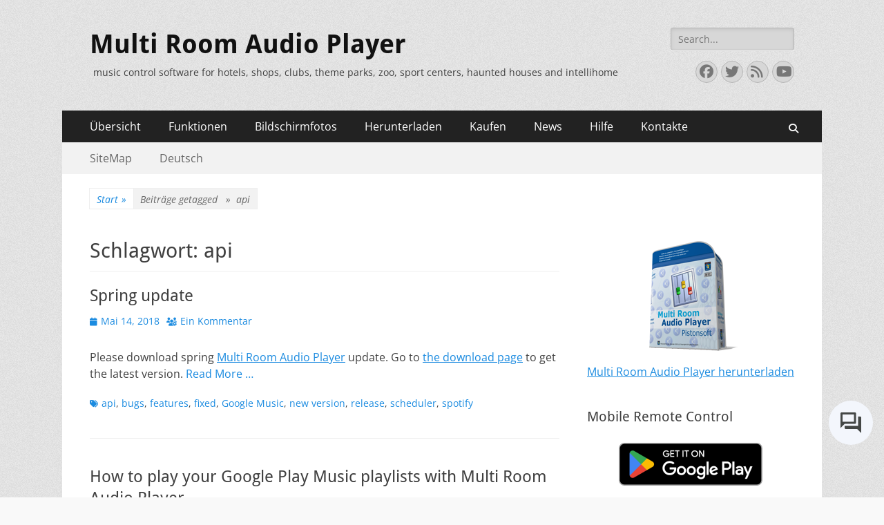

--- FILE ---
content_type: text/html; charset=UTF-8
request_url: https://multiroomaudioplayer.com/de/tag/api-de/
body_size: 20478
content:
<!DOCTYPE html><html lang="de-DE"><head><meta charset="UTF-8"><meta name="viewport" content="width=device-width, initial-scale=1, minimum-scale=1"><link rel="profile" href="http://gmpg.org/xfn/11"><meta name='robots' content='index, follow, max-image-preview:large, max-snippet:-1, max-video-preview:-1' /><style>img:is([sizes="auto" i], [sizes^="auto," i]) { contain-intrinsic-size: 3000px 1500px }</style><link rel="alternate" hreflang="en-us" href="https://multiroomaudioplayer.com/en/tag/api/" /><link rel="alternate" hreflang="de-de" href="https://multiroomaudioplayer.com/de/tag/api-de/" /><link rel="alternate" hreflang="uk-ua" href="https://multiroomaudioplayer.com/uk/tag/api-uk/" /><link rel="alternate" hreflang="ru-ru" href="https://multiroomaudioplayer.com/ru/tag/api-ru/" /><link rel="alternate" hreflang="x-default" href="https://multiroomaudioplayer.com/en/tag/api/" /><meta name="google-site-verification" content="z7eZ5ImauzQeAPJ4yj4fr6a248vz4Xeor7moTQYGMcw" /><title>api Archives - Multi Room Audio Player</title><link rel="canonical" href="https://multiroomaudioplayer.com/de/tag/api-de/" /><link rel="next" href="https://multiroomaudioplayer.com/de/tag/api-de/page/2/" /><meta property="og:locale" content="de_DE" /><meta property="og:type" content="article" /><meta property="og:title" content="api Archives - Multi Room Audio Player" /><meta property="og:url" content="https://multiroomaudioplayer.com/de/tag/api-de/" /><meta property="og:site_name" content="Multi Room Audio Player" /><meta name="twitter:card" content="summary_large_image" /><meta name="twitter:site" content="@pistonsoftware" /> <script type="application/ld+json" class="yoast-schema-graph">{"@context":"https://schema.org","@graph":[{"@type":"CollectionPage","@id":"https://multiroomaudioplayer.com/de/tag/api-de/","url":"https://multiroomaudioplayer.com/de/tag/api-de/","name":"api Archives - Multi Room Audio Player","isPartOf":{"@id":"https://multiroomaudioplayer.com/en/#website"},"breadcrumb":{"@id":"https://multiroomaudioplayer.com/de/tag/api-de/#breadcrumb"},"inLanguage":"de"},{"@type":"BreadcrumbList","@id":"https://multiroomaudioplayer.com/de/tag/api-de/#breadcrumb","itemListElement":[{"@type":"ListItem","position":1,"name":"Home","item":"https://multiroomaudioplayer.com/de/"},{"@type":"ListItem","position":2,"name":"api"}]},{"@type":"WebSite","@id":"https://multiroomaudioplayer.com/en/#website","url":"https://multiroomaudioplayer.com/en/","name":"Multi Room Audio Player","description":"music control software for hotels, shops, clubs, theme parks, zoo, sport centers, haunted houses and intellihome","potentialAction":[{"@type":"SearchAction","target":{"@type":"EntryPoint","urlTemplate":"https://multiroomaudioplayer.com/en/?s={search_term_string}"},"query-input":{"@type":"PropertyValueSpecification","valueRequired":true,"valueName":"search_term_string"}}],"inLanguage":"de"}]}</script> <link rel='dns-prefetch' href='//stats.wp.com' /><link rel='preconnect' href='//i0.wp.com' /><link rel='preconnect' href='//c0.wp.com' /><link rel="alternate" type="application/rss+xml" title="Multi Room Audio Player &raquo; Feed" href="https://multiroomaudioplayer.com/de/feed/" /><link rel="alternate" type="application/rss+xml" title="Multi Room Audio Player &raquo; Kommentar-Feed" href="https://multiroomaudioplayer.com/de/comments/feed/" /><link rel="alternate" type="application/rss+xml" title="Multi Room Audio Player &raquo; api Schlagwort-Feed" href="https://multiroomaudioplayer.com/de/tag/api-de/feed/" />  <script src="//www.googletagmanager.com/gtag/js?id=G-C2EF8MG0LC"  data-cfasync="false" data-wpfc-render="false" type="text/javascript" async></script> <script data-cfasync="false" data-wpfc-render="false" type="text/javascript">var mi_version = '9.11.1';
				var mi_track_user = true;
				var mi_no_track_reason = '';
								var MonsterInsightsDefaultLocations = {"page_location":"https:\/\/multiroomaudioplayer.com\/de\/tag\/api-de\/"};
								if ( typeof MonsterInsightsPrivacyGuardFilter === 'function' ) {
					var MonsterInsightsLocations = (typeof MonsterInsightsExcludeQuery === 'object') ? MonsterInsightsPrivacyGuardFilter( MonsterInsightsExcludeQuery ) : MonsterInsightsPrivacyGuardFilter( MonsterInsightsDefaultLocations );
				} else {
					var MonsterInsightsLocations = (typeof MonsterInsightsExcludeQuery === 'object') ? MonsterInsightsExcludeQuery : MonsterInsightsDefaultLocations;
				}

								var disableStrs = [
										'ga-disable-G-C2EF8MG0LC',
									];

				/* Function to detect opted out users */
				function __gtagTrackerIsOptedOut() {
					for (var index = 0; index < disableStrs.length; index++) {
						if (document.cookie.indexOf(disableStrs[index] + '=true') > -1) {
							return true;
						}
					}

					return false;
				}

				/* Disable tracking if the opt-out cookie exists. */
				if (__gtagTrackerIsOptedOut()) {
					for (var index = 0; index < disableStrs.length; index++) {
						window[disableStrs[index]] = true;
					}
				}

				/* Opt-out function */
				function __gtagTrackerOptout() {
					for (var index = 0; index < disableStrs.length; index++) {
						document.cookie = disableStrs[index] + '=true; expires=Thu, 31 Dec 2099 23:59:59 UTC; path=/';
						window[disableStrs[index]] = true;
					}
				}

				if ('undefined' === typeof gaOptout) {
					function gaOptout() {
						__gtagTrackerOptout();
					}
				}
								window.dataLayer = window.dataLayer || [];

				window.MonsterInsightsDualTracker = {
					helpers: {},
					trackers: {},
				};
				if (mi_track_user) {
					function __gtagDataLayer() {
						dataLayer.push(arguments);
					}

					function __gtagTracker(type, name, parameters) {
						if (!parameters) {
							parameters = {};
						}

						if (parameters.send_to) {
							__gtagDataLayer.apply(null, arguments);
							return;
						}

						if (type === 'event') {
														parameters.send_to = monsterinsights_frontend.v4_id;
							var hookName = name;
							if (typeof parameters['event_category'] !== 'undefined') {
								hookName = parameters['event_category'] + ':' + name;
							}

							if (typeof MonsterInsightsDualTracker.trackers[hookName] !== 'undefined') {
								MonsterInsightsDualTracker.trackers[hookName](parameters);
							} else {
								__gtagDataLayer('event', name, parameters);
							}
							
						} else {
							__gtagDataLayer.apply(null, arguments);
						}
					}

					__gtagTracker('js', new Date());
					__gtagTracker('set', {
						'developer_id.dZGIzZG': true,
											});
					if ( MonsterInsightsLocations.page_location ) {
						__gtagTracker('set', MonsterInsightsLocations);
					}
										__gtagTracker('config', 'G-C2EF8MG0LC', {"forceSSL":"true","link_attribution":"true","linker":{"domains":["multiroomaudioplayer.com"]}} );
										window.gtag = __gtagTracker;										(function () {
						/* https://developers.google.com/analytics/devguides/collection/analyticsjs/ */
						/* ga and __gaTracker compatibility shim. */
						var noopfn = function () {
							return null;
						};
						var newtracker = function () {
							return new Tracker();
						};
						var Tracker = function () {
							return null;
						};
						var p = Tracker.prototype;
						p.get = noopfn;
						p.set = noopfn;
						p.send = function () {
							var args = Array.prototype.slice.call(arguments);
							args.unshift('send');
							__gaTracker.apply(null, args);
						};
						var __gaTracker = function () {
							var len = arguments.length;
							if (len === 0) {
								return;
							}
							var f = arguments[len - 1];
							if (typeof f !== 'object' || f === null || typeof f.hitCallback !== 'function') {
								if ('send' === arguments[0]) {
									var hitConverted, hitObject = false, action;
									if ('event' === arguments[1]) {
										if ('undefined' !== typeof arguments[3]) {
											hitObject = {
												'eventAction': arguments[3],
												'eventCategory': arguments[2],
												'eventLabel': arguments[4],
												'value': arguments[5] ? arguments[5] : 1,
											}
										}
									}
									if ('pageview' === arguments[1]) {
										if ('undefined' !== typeof arguments[2]) {
											hitObject = {
												'eventAction': 'page_view',
												'page_path': arguments[2],
											}
										}
									}
									if (typeof arguments[2] === 'object') {
										hitObject = arguments[2];
									}
									if (typeof arguments[5] === 'object') {
										Object.assign(hitObject, arguments[5]);
									}
									if ('undefined' !== typeof arguments[1].hitType) {
										hitObject = arguments[1];
										if ('pageview' === hitObject.hitType) {
											hitObject.eventAction = 'page_view';
										}
									}
									if (hitObject) {
										action = 'timing' === arguments[1].hitType ? 'timing_complete' : hitObject.eventAction;
										hitConverted = mapArgs(hitObject);
										__gtagTracker('event', action, hitConverted);
									}
								}
								return;
							}

							function mapArgs(args) {
								var arg, hit = {};
								var gaMap = {
									'eventCategory': 'event_category',
									'eventAction': 'event_action',
									'eventLabel': 'event_label',
									'eventValue': 'event_value',
									'nonInteraction': 'non_interaction',
									'timingCategory': 'event_category',
									'timingVar': 'name',
									'timingValue': 'value',
									'timingLabel': 'event_label',
									'page': 'page_path',
									'location': 'page_location',
									'title': 'page_title',
									'referrer' : 'page_referrer',
								};
								for (arg in args) {
																		if (!(!args.hasOwnProperty(arg) || !gaMap.hasOwnProperty(arg))) {
										hit[gaMap[arg]] = args[arg];
									} else {
										hit[arg] = args[arg];
									}
								}
								return hit;
							}

							try {
								f.hitCallback();
							} catch (ex) {
							}
						};
						__gaTracker.create = newtracker;
						__gaTracker.getByName = newtracker;
						__gaTracker.getAll = function () {
							return [];
						};
						__gaTracker.remove = noopfn;
						__gaTracker.loaded = true;
						window['__gaTracker'] = __gaTracker;
					})();
									} else {
										console.log("");
					(function () {
						function __gtagTracker() {
							return null;
						}

						window['__gtagTracker'] = __gtagTracker;
						window['gtag'] = __gtagTracker;
					})();
									}</script> <link rel='stylesheet' id='wp-block-library-css' href='https://multiroomaudioplayer.com/wp-includes/css/dist/block-library/style.min.css' type='text/css' media='all' /><style id='wp-block-library-theme-inline-css' type='text/css'>.wp-block-audio :where(figcaption){color:#555;font-size:13px;text-align:center}.is-dark-theme .wp-block-audio :where(figcaption){color:#ffffffa6}.wp-block-audio{margin:0 0 1em}.wp-block-code{border:1px solid #ccc;border-radius:4px;font-family:Menlo,Consolas,monaco,monospace;padding:.8em 1em}.wp-block-embed :where(figcaption){color:#555;font-size:13px;text-align:center}.is-dark-theme .wp-block-embed :where(figcaption){color:#ffffffa6}.wp-block-embed{margin:0 0 1em}.blocks-gallery-caption{color:#555;font-size:13px;text-align:center}.is-dark-theme .blocks-gallery-caption{color:#ffffffa6}:root :where(.wp-block-image figcaption){color:#555;font-size:13px;text-align:center}.is-dark-theme :root :where(.wp-block-image figcaption){color:#ffffffa6}.wp-block-image{margin:0 0 1em}.wp-block-pullquote{border-bottom:4px solid;border-top:4px solid;color:currentColor;margin-bottom:1.75em}.wp-block-pullquote cite,.wp-block-pullquote footer,.wp-block-pullquote__citation{color:currentColor;font-size:.8125em;font-style:normal;text-transform:uppercase}.wp-block-quote{border-left:.25em solid;margin:0 0 1.75em;padding-left:1em}.wp-block-quote cite,.wp-block-quote footer{color:currentColor;font-size:.8125em;font-style:normal;position:relative}.wp-block-quote:where(.has-text-align-right){border-left:none;border-right:.25em solid;padding-left:0;padding-right:1em}.wp-block-quote:where(.has-text-align-center){border:none;padding-left:0}.wp-block-quote.is-large,.wp-block-quote.is-style-large,.wp-block-quote:where(.is-style-plain){border:none}.wp-block-search .wp-block-search__label{font-weight:700}.wp-block-search__button{border:1px solid #ccc;padding:.375em .625em}:where(.wp-block-group.has-background){padding:1.25em 2.375em}.wp-block-separator.has-css-opacity{opacity:.4}.wp-block-separator{border:none;border-bottom:2px solid;margin-left:auto;margin-right:auto}.wp-block-separator.has-alpha-channel-opacity{opacity:1}.wp-block-separator:not(.is-style-wide):not(.is-style-dots){width:100px}.wp-block-separator.has-background:not(.is-style-dots){border-bottom:none;height:1px}.wp-block-separator.has-background:not(.is-style-wide):not(.is-style-dots){height:2px}.wp-block-table{margin:0 0 1em}.wp-block-table td,.wp-block-table th{word-break:normal}.wp-block-table :where(figcaption){color:#555;font-size:13px;text-align:center}.is-dark-theme .wp-block-table :where(figcaption){color:#ffffffa6}.wp-block-video :where(figcaption){color:#555;font-size:13px;text-align:center}.is-dark-theme .wp-block-video :where(figcaption){color:#ffffffa6}.wp-block-video{margin:0 0 1em}:root :where(.wp-block-template-part.has-background){margin-bottom:0;margin-top:0;padding:1.25em 2.375em}</style><style id='classic-theme-styles-inline-css' type='text/css'>/*! This file is auto-generated */
.wp-block-button__link{color:#fff;background-color:#32373c;border-radius:9999px;box-shadow:none;text-decoration:none;padding:calc(.667em + 2px) calc(1.333em + 2px);font-size:1.125em}.wp-block-file__button{background:#32373c;color:#fff;text-decoration:none}</style><link rel='stylesheet' id='mediaelement-css' href='https://multiroomaudioplayer.com/wp-includes/js/mediaelement/mediaelementplayer-legacy.min.css' type='text/css' media='all' /><link rel='stylesheet' id='wp-mediaelement-css' href='https://multiroomaudioplayer.com/wp-includes/js/mediaelement/wp-mediaelement.min.css' type='text/css' media='all' /><style id='jetpack-sharing-buttons-style-inline-css' type='text/css'>.jetpack-sharing-buttons__services-list{display:flex;flex-direction:row;flex-wrap:wrap;gap:0;list-style-type:none;margin:5px;padding:0}.jetpack-sharing-buttons__services-list.has-small-icon-size{font-size:12px}.jetpack-sharing-buttons__services-list.has-normal-icon-size{font-size:16px}.jetpack-sharing-buttons__services-list.has-large-icon-size{font-size:24px}.jetpack-sharing-buttons__services-list.has-huge-icon-size{font-size:36px}@media print{.jetpack-sharing-buttons__services-list{display:none!important}}.editor-styles-wrapper .wp-block-jetpack-sharing-buttons{gap:0;padding-inline-start:0}ul.jetpack-sharing-buttons__services-list.has-background{padding:1.25em 2.375em}</style><style id='global-styles-inline-css' type='text/css'>:root{--wp--preset--aspect-ratio--square: 1;--wp--preset--aspect-ratio--4-3: 4/3;--wp--preset--aspect-ratio--3-4: 3/4;--wp--preset--aspect-ratio--3-2: 3/2;--wp--preset--aspect-ratio--2-3: 2/3;--wp--preset--aspect-ratio--16-9: 16/9;--wp--preset--aspect-ratio--9-16: 9/16;--wp--preset--color--black: #000000;--wp--preset--color--cyan-bluish-gray: #abb8c3;--wp--preset--color--white: #ffffff;--wp--preset--color--pale-pink: #f78da7;--wp--preset--color--vivid-red: #cf2e2e;--wp--preset--color--luminous-vivid-orange: #ff6900;--wp--preset--color--luminous-vivid-amber: #fcb900;--wp--preset--color--light-green-cyan: #7bdcb5;--wp--preset--color--vivid-green-cyan: #00d084;--wp--preset--color--pale-cyan-blue: #8ed1fc;--wp--preset--color--vivid-cyan-blue: #0693e3;--wp--preset--color--vivid-purple: #9b51e0;--wp--preset--color--dark-gray: #404040;--wp--preset--color--gray: #eeeeee;--wp--preset--color--light-gray: #f9f9f9;--wp--preset--color--yellow: #e5ae4a;--wp--preset--color--blue: #1b8be0;--wp--preset--color--tahiti-gold: #e4741f;--wp--preset--gradient--vivid-cyan-blue-to-vivid-purple: linear-gradient(135deg,rgba(6,147,227,1) 0%,rgb(155,81,224) 100%);--wp--preset--gradient--light-green-cyan-to-vivid-green-cyan: linear-gradient(135deg,rgb(122,220,180) 0%,rgb(0,208,130) 100%);--wp--preset--gradient--luminous-vivid-amber-to-luminous-vivid-orange: linear-gradient(135deg,rgba(252,185,0,1) 0%,rgba(255,105,0,1) 100%);--wp--preset--gradient--luminous-vivid-orange-to-vivid-red: linear-gradient(135deg,rgba(255,105,0,1) 0%,rgb(207,46,46) 100%);--wp--preset--gradient--very-light-gray-to-cyan-bluish-gray: linear-gradient(135deg,rgb(238,238,238) 0%,rgb(169,184,195) 100%);--wp--preset--gradient--cool-to-warm-spectrum: linear-gradient(135deg,rgb(74,234,220) 0%,rgb(151,120,209) 20%,rgb(207,42,186) 40%,rgb(238,44,130) 60%,rgb(251,105,98) 80%,rgb(254,248,76) 100%);--wp--preset--gradient--blush-light-purple: linear-gradient(135deg,rgb(255,206,236) 0%,rgb(152,150,240) 100%);--wp--preset--gradient--blush-bordeaux: linear-gradient(135deg,rgb(254,205,165) 0%,rgb(254,45,45) 50%,rgb(107,0,62) 100%);--wp--preset--gradient--luminous-dusk: linear-gradient(135deg,rgb(255,203,112) 0%,rgb(199,81,192) 50%,rgb(65,88,208) 100%);--wp--preset--gradient--pale-ocean: linear-gradient(135deg,rgb(255,245,203) 0%,rgb(182,227,212) 50%,rgb(51,167,181) 100%);--wp--preset--gradient--electric-grass: linear-gradient(135deg,rgb(202,248,128) 0%,rgb(113,206,126) 100%);--wp--preset--gradient--midnight: linear-gradient(135deg,rgb(2,3,129) 0%,rgb(40,116,252) 100%);--wp--preset--font-size--small: 14px;--wp--preset--font-size--medium: 20px;--wp--preset--font-size--large: 26px;--wp--preset--font-size--x-large: 42px;--wp--preset--font-size--extra-small: 13px;--wp--preset--font-size--normal: 16px;--wp--preset--font-size--huge: 32px;--wp--preset--spacing--20: 0.44rem;--wp--preset--spacing--30: 0.67rem;--wp--preset--spacing--40: 1rem;--wp--preset--spacing--50: 1.5rem;--wp--preset--spacing--60: 2.25rem;--wp--preset--spacing--70: 3.38rem;--wp--preset--spacing--80: 5.06rem;--wp--preset--shadow--natural: 6px 6px 9px rgba(0, 0, 0, 0.2);--wp--preset--shadow--deep: 12px 12px 50px rgba(0, 0, 0, 0.4);--wp--preset--shadow--sharp: 6px 6px 0px rgba(0, 0, 0, 0.2);--wp--preset--shadow--outlined: 6px 6px 0px -3px rgba(255, 255, 255, 1), 6px 6px rgba(0, 0, 0, 1);--wp--preset--shadow--crisp: 6px 6px 0px rgba(0, 0, 0, 1);}:where(.is-layout-flex){gap: 0.5em;}:where(.is-layout-grid){gap: 0.5em;}body .is-layout-flex{display: flex;}.is-layout-flex{flex-wrap: wrap;align-items: center;}.is-layout-flex > :is(*, div){margin: 0;}body .is-layout-grid{display: grid;}.is-layout-grid > :is(*, div){margin: 0;}:where(.wp-block-columns.is-layout-flex){gap: 2em;}:where(.wp-block-columns.is-layout-grid){gap: 2em;}:where(.wp-block-post-template.is-layout-flex){gap: 1.25em;}:where(.wp-block-post-template.is-layout-grid){gap: 1.25em;}.has-black-color{color: var(--wp--preset--color--black) !important;}.has-cyan-bluish-gray-color{color: var(--wp--preset--color--cyan-bluish-gray) !important;}.has-white-color{color: var(--wp--preset--color--white) !important;}.has-pale-pink-color{color: var(--wp--preset--color--pale-pink) !important;}.has-vivid-red-color{color: var(--wp--preset--color--vivid-red) !important;}.has-luminous-vivid-orange-color{color: var(--wp--preset--color--luminous-vivid-orange) !important;}.has-luminous-vivid-amber-color{color: var(--wp--preset--color--luminous-vivid-amber) !important;}.has-light-green-cyan-color{color: var(--wp--preset--color--light-green-cyan) !important;}.has-vivid-green-cyan-color{color: var(--wp--preset--color--vivid-green-cyan) !important;}.has-pale-cyan-blue-color{color: var(--wp--preset--color--pale-cyan-blue) !important;}.has-vivid-cyan-blue-color{color: var(--wp--preset--color--vivid-cyan-blue) !important;}.has-vivid-purple-color{color: var(--wp--preset--color--vivid-purple) !important;}.has-black-background-color{background-color: var(--wp--preset--color--black) !important;}.has-cyan-bluish-gray-background-color{background-color: var(--wp--preset--color--cyan-bluish-gray) !important;}.has-white-background-color{background-color: var(--wp--preset--color--white) !important;}.has-pale-pink-background-color{background-color: var(--wp--preset--color--pale-pink) !important;}.has-vivid-red-background-color{background-color: var(--wp--preset--color--vivid-red) !important;}.has-luminous-vivid-orange-background-color{background-color: var(--wp--preset--color--luminous-vivid-orange) !important;}.has-luminous-vivid-amber-background-color{background-color: var(--wp--preset--color--luminous-vivid-amber) !important;}.has-light-green-cyan-background-color{background-color: var(--wp--preset--color--light-green-cyan) !important;}.has-vivid-green-cyan-background-color{background-color: var(--wp--preset--color--vivid-green-cyan) !important;}.has-pale-cyan-blue-background-color{background-color: var(--wp--preset--color--pale-cyan-blue) !important;}.has-vivid-cyan-blue-background-color{background-color: var(--wp--preset--color--vivid-cyan-blue) !important;}.has-vivid-purple-background-color{background-color: var(--wp--preset--color--vivid-purple) !important;}.has-black-border-color{border-color: var(--wp--preset--color--black) !important;}.has-cyan-bluish-gray-border-color{border-color: var(--wp--preset--color--cyan-bluish-gray) !important;}.has-white-border-color{border-color: var(--wp--preset--color--white) !important;}.has-pale-pink-border-color{border-color: var(--wp--preset--color--pale-pink) !important;}.has-vivid-red-border-color{border-color: var(--wp--preset--color--vivid-red) !important;}.has-luminous-vivid-orange-border-color{border-color: var(--wp--preset--color--luminous-vivid-orange) !important;}.has-luminous-vivid-amber-border-color{border-color: var(--wp--preset--color--luminous-vivid-amber) !important;}.has-light-green-cyan-border-color{border-color: var(--wp--preset--color--light-green-cyan) !important;}.has-vivid-green-cyan-border-color{border-color: var(--wp--preset--color--vivid-green-cyan) !important;}.has-pale-cyan-blue-border-color{border-color: var(--wp--preset--color--pale-cyan-blue) !important;}.has-vivid-cyan-blue-border-color{border-color: var(--wp--preset--color--vivid-cyan-blue) !important;}.has-vivid-purple-border-color{border-color: var(--wp--preset--color--vivid-purple) !important;}.has-vivid-cyan-blue-to-vivid-purple-gradient-background{background: var(--wp--preset--gradient--vivid-cyan-blue-to-vivid-purple) !important;}.has-light-green-cyan-to-vivid-green-cyan-gradient-background{background: var(--wp--preset--gradient--light-green-cyan-to-vivid-green-cyan) !important;}.has-luminous-vivid-amber-to-luminous-vivid-orange-gradient-background{background: var(--wp--preset--gradient--luminous-vivid-amber-to-luminous-vivid-orange) !important;}.has-luminous-vivid-orange-to-vivid-red-gradient-background{background: var(--wp--preset--gradient--luminous-vivid-orange-to-vivid-red) !important;}.has-very-light-gray-to-cyan-bluish-gray-gradient-background{background: var(--wp--preset--gradient--very-light-gray-to-cyan-bluish-gray) !important;}.has-cool-to-warm-spectrum-gradient-background{background: var(--wp--preset--gradient--cool-to-warm-spectrum) !important;}.has-blush-light-purple-gradient-background{background: var(--wp--preset--gradient--blush-light-purple) !important;}.has-blush-bordeaux-gradient-background{background: var(--wp--preset--gradient--blush-bordeaux) !important;}.has-luminous-dusk-gradient-background{background: var(--wp--preset--gradient--luminous-dusk) !important;}.has-pale-ocean-gradient-background{background: var(--wp--preset--gradient--pale-ocean) !important;}.has-electric-grass-gradient-background{background: var(--wp--preset--gradient--electric-grass) !important;}.has-midnight-gradient-background{background: var(--wp--preset--gradient--midnight) !important;}.has-small-font-size{font-size: var(--wp--preset--font-size--small) !important;}.has-medium-font-size{font-size: var(--wp--preset--font-size--medium) !important;}.has-large-font-size{font-size: var(--wp--preset--font-size--large) !important;}.has-x-large-font-size{font-size: var(--wp--preset--font-size--x-large) !important;}
:where(.wp-block-post-template.is-layout-flex){gap: 1.25em;}:where(.wp-block-post-template.is-layout-grid){gap: 1.25em;}
:where(.wp-block-columns.is-layout-flex){gap: 2em;}:where(.wp-block-columns.is-layout-grid){gap: 2em;}
:root :where(.wp-block-pullquote){font-size: 1.5em;line-height: 1.6;}</style><link rel='stylesheet' id='contact-form-7-css' href='https://multiroomaudioplayer.com/wp-content/cache/autoptimize/css/autoptimize_single_64ac31699f5326cb3c76122498b76f66.css' type='text/css' media='all' /><link rel='stylesheet' id='wpml-legacy-dropdown-0-css' href='//multiroomaudioplayer.com/wp-content/plugins/sitepress-multilingual-cms/templates/language-switchers/legacy-dropdown/style.min.css' type='text/css' media='all' /><style id='wpml-legacy-dropdown-0-inline-css' type='text/css'>.wpml-ls-statics-shortcode_actions, .wpml-ls-statics-shortcode_actions .wpml-ls-sub-menu, .wpml-ls-statics-shortcode_actions a {border-color:#cdcdcd;}.wpml-ls-statics-shortcode_actions a {color:#444444;background-color:#ffffff;}.wpml-ls-statics-shortcode_actions a:hover,.wpml-ls-statics-shortcode_actions a:focus {color:#000000;background-color:#eeeeee;}.wpml-ls-statics-shortcode_actions .wpml-ls-current-language>a {color:#444444;background-color:#ffffff;}.wpml-ls-statics-shortcode_actions .wpml-ls-current-language:hover>a, .wpml-ls-statics-shortcode_actions .wpml-ls-current-language>a:focus {color:#000000;background-color:#eeeeee;}</style><link rel='stylesheet' id='wpml-menu-item-0-css' href='//multiroomaudioplayer.com/wp-content/plugins/sitepress-multilingual-cms/templates/language-switchers/menu-item/style.min.css' type='text/css' media='all' /><link rel='stylesheet' id='cms-navigation-style-base-css' href='https://multiroomaudioplayer.com/wp-content/cache/autoptimize/css/autoptimize_single_7e1007fa3b22a2dd6d76e09093990e56.css' type='text/css' media='screen' /><link rel='stylesheet' id='cms-navigation-style-css' href='https://multiroomaudioplayer.com/wp-content/cache/autoptimize/css/autoptimize_single_bead30b2dc0d930e1790c7346a37e1d6.css' type='text/css' media='screen' /><link rel='stylesheet' id='catchresponsive-fonts-css' href='https://multiroomaudioplayer.com/wp-content/cache/autoptimize/css/autoptimize_single_852f06b01e3f01709684e865afcbcdc4.css' type='text/css' media='all' /><link rel='stylesheet' id='catchresponsive-style-css' href='https://multiroomaudioplayer.com/wp-content/cache/autoptimize/css/autoptimize_single_f9fbf1eb89ec644f470505bbf0d3aaaf.css' type='text/css' media='all' /><link rel='stylesheet' id='catchresponsive-block-style-css' href='https://multiroomaudioplayer.com/wp-content/cache/autoptimize/css/autoptimize_single_8ae0ffb70e81dcc97200fed987c0c347.css' type='text/css' media='all' /><link rel='stylesheet' id='font-awesome-css' href='https://multiroomaudioplayer.com/wp-content/themes/catch-responsive/css/font-awesome/css/all.min.css' type='text/css' media='all' /><link rel='stylesheet' id='jquery-sidr-css' href='https://multiroomaudioplayer.com/wp-content/themes/catch-responsive/css/jquery.sidr.light.min.css' type='text/css' media='all' /> <script defer type="text/javascript" src="https://multiroomaudioplayer.com/wp-content/plugins/google-analytics-for-wordpress/assets/js/frontend-gtag.min.js" id="monsterinsights-frontend-script-js" data-wp-strategy="async"></script> <script data-cfasync="false" data-wpfc-render="false" type="text/javascript" id='monsterinsights-frontend-script-js-extra'>var monsterinsights_frontend = {"js_events_tracking":"true","download_extensions":"exe,zip,rar","inbound_paths":"[{\"path\":\"\\\/go\\\/\",\"label\":\"affiliate\"},{\"path\":\"\\\/recommend\\\/\",\"label\":\"affiliate\"}]","home_url":"https:\/\/multiroomaudioplayer.com\/de\/","hash_tracking":"false","v4_id":"G-C2EF8MG0LC"};</script> <script defer type="text/javascript" src="//multiroomaudioplayer.com/wp-content/plugins/sitepress-multilingual-cms/templates/language-switchers/legacy-dropdown/script.min.js" id="wpml-legacy-dropdown-0-js"></script> <!--[if lt IE 9]> <script type="text/javascript" src="https://multiroomaudioplayer.com/wp-content/themes/catch-responsive/js/html5.min.js" id="catchresponsive-html5-js"></script> <![endif]--> <script type="text/javascript" src="https://multiroomaudioplayer.com/wp-includes/js/jquery/jquery.min.js" id="jquery-core-js"></script> <script defer type="text/javascript" src="https://multiroomaudioplayer.com/wp-includes/js/jquery/jquery-migrate.min.js" id="jquery-migrate-js"></script> <script defer type="text/javascript" src="https://multiroomaudioplayer.com/wp-content/themes/catch-responsive/js/jquery.sidr.min.js" id="jquery-sidr-js"></script> <script defer type="text/javascript" src="https://multiroomaudioplayer.com/wp-content/themes/catch-responsive/js/catchresponsive-custom-scripts.min.js" id="catchresponsive-custom-scripts-js"></script> <link rel="https://api.w.org/" href="https://multiroomaudioplayer.com/de/wp-json/" /><link rel="alternate" title="JSON" type="application/json" href="https://multiroomaudioplayer.com/de/wp-json/wp/v2/tags/846" /><link rel="EditURI" type="application/rsd+xml" title="RSD" href="https://multiroomaudioplayer.com/xmlrpc.php?rsd" /><meta name="generator" content="WPML ver:4.5.12 stt:1,3,47,56;" /><link rel="preconnect" href="https://www.google.com" crossorigin><link rel="preconnect" href="https://googleads.g.doubleclick.net" crossorigin><link rel="preconnect" href="https://www.googleadservices.com" crossorigin><link rel="preconnect" href="https://stats.g.doubleclick.net" crossorigin><link rel="preconnect" href="https://i0.wp.com" crossorigin><link rel="dns-prefetch" href="https://www.googletagmanager.com/"><link rel="stylesheet" href="https://www.gstatic.com/dialogflow-console/fast/df-messenger/prod/v1/themes/df-messenger-default.css"> <script defer src="https://www.gstatic.com/dialogflow-console/fast/df-messenger/prod/v1/df-messenger.js"></script> <df-messenger
 location="us-central1"
 project-id="first-ai-agent-462813"
 agent-id="59354222-8fe1-47cf-943e-ce6ebbf86b62"
 language-code="en"
 max-query-length="-1"> <df-messenger-chat-bubble
 chat-title="MRAP Support"> </df-messenger-chat-bubble> </df-messenger><style>df-messenger {
    z-index: 999;
    position: fixed;
    --df-messenger-font-color: #000;
    --df-messenger-font-family: Google Sans;
    --df-messenger-chat-background: #f3f6fc;
    --df-messenger-message-user-background: #d3e3fd;
    --df-messenger-message-bot-background: #fff;
    bottom: 76px;
    right: 16px;
  }</style><style>img#wpstats{display:none}</style> <script type="application/ld+json">{"@context":"http:\/\/schema.org","@type":"BreadcrumbList","itemListElement":[{"@type":"ListItem","position":1,"item":{"@id":"https:\/\/multiroomaudioplayer.com\/de\/","name":"Start"}},{"@type":"ListItem","position":2,"item":{"name":"Beitr\u00e4ge verschlagwortet mit Schlagwort: <span>api<\/span>"}}]}</script><style type="text/css" id="custom-background-css">body.custom-background { background-image: url("https://multiroomaudioplayer.com/wp-content/themes/catch-responsive/images/body-bg.jpg"); background-position: left top; background-size: auto; background-repeat: repeat; background-attachment: scroll; }</style><link rel="icon" href="https://i0.wp.com/multiroomaudioplayer.com/wp-content/uploads/2020/06/cropped-favicon-512.png?fit=32%2C32&#038;ssl=1" sizes="32x32" /><link rel="icon" href="https://i0.wp.com/multiroomaudioplayer.com/wp-content/uploads/2020/06/cropped-favicon-512.png?fit=192%2C192&#038;ssl=1" sizes="192x192" /><link rel="apple-touch-icon" href="https://i0.wp.com/multiroomaudioplayer.com/wp-content/uploads/2020/06/cropped-favicon-512.png?fit=180%2C180&#038;ssl=1" /><meta name="msapplication-TileImage" content="https://i0.wp.com/multiroomaudioplayer.com/wp-content/uploads/2020/06/cropped-favicon-512.png?fit=270%2C270&#038;ssl=1" /><style type="text/css" id="wp-custom-css">.site-info, .powered-by {
  display: none;
}</style></head><body class="archive tag tag-api-de tag-846 custom-background wp-embed-responsive wp-theme-catch-responsive two-columns content-left full-content mobile-menu-two"><div id="page" class="hfeed site"><header id="masthead" role="banner"><div class="wrapper"><div id="mobile-header-left-menu" class="mobile-menu-anchor primary-menu"> <a href="#mobile-header-left-nav" id="header-left-menu" class="font-awesome fa-solid fa-menu"> <span class="mobile-menu-text">Menü</span> </a></div><div id="site-branding"><div id="site-header"><p class="site-title"><a href="https://multiroomaudioplayer.com/de/" rel="home">Multi Room Audio Player</a></p><p class="site-description">music control software for hotels, shops, clubs, theme parks, zoo, sport centers, haunted houses and intellihome</p></div></div><div id="mobile-header-right-menu" class="mobile-menu-anchor secondary-menu"> <a href="#mobile-header-right-menu" id="secondary-menu" class="font-awesome fa-solid fa-menu"> <span class="mobile-menu-text">Menü</span> </a></div><aside class="sidebar sidebar-header-right widget-area"><section class="widget widget_search" id="header-right-search"><div class="widget-wrap"><form role="search" method="get" class="search-form" action="https://multiroomaudioplayer.com/de/"> <label> <span class="screen-reader-text">Suche nach:</span> <input type="search" class="search-field" placeholder="Search..." value="" name="s" title="Suche nach:"> </label> <input type="submit" class="search-submit" value="Suchen"></form></div></section><section class="widget widget_catchresponsive_social_icons" id="header-right-social-icons"><div class="widget-wrap"> <a class="font-awesome fa-brands fa-facebook" target="_blank" title="Facebook" href="https://www.facebook.com/MultiRoomAudioPlayer"><span class="screen-reader-text">Facebook</span> </a><a class="font-awesome fa-brands fa-twitter" target="_blank" title="Twitter" href="https://twitter.com/MultiZoneAudio"><span class="screen-reader-text">Twitter</span> </a><a class="font-awesome fa-solid fa-feed" target="_blank" title="Feed" href="https://multiroomaudioplayer.com/en/feed/"><span class="screen-reader-text">Feed</span> </a><a class="font-awesome fa-brands fa-youtube" target="_blank" title="YouTube" href="https://www.youtube.com/c/Multi-room-audio-player"><span class="screen-reader-text">YouTube</span> </a></div></section></aside></div></header><nav class="site-navigation nav-primary search-enabled" role="navigation"><div class="wrapper"><h2 class="screen-reader-text">Primäres Menü</h2><div class="screen-reader-text skip-link"><a href="#content" title="Zum Inhalt springen">Zum Inhalt springen</a></div><ul id="menu-main-de" class="menu catchresponsive-nav-menu"><li id="menu-item-1110" class="menu-item menu-item-type-post_type menu-item-object-page menu-item-home menu-item-1110"><a href="https://multiroomaudioplayer.com/de/">Übersicht</a></li><li id="menu-item-1119" class="menu-item menu-item-type-post_type menu-item-object-page menu-item-1119"><a href="https://multiroomaudioplayer.com/de/features/">Funktionen</a></li><li id="menu-item-1122" class="menu-item menu-item-type-post_type menu-item-object-page menu-item-1122"><a href="https://multiroomaudioplayer.com/de/screenshots/">Bildschirmfotos</a></li><li id="menu-item-1127" class="menu-item menu-item-type-post_type menu-item-object-page menu-item-1127"><a href="https://multiroomaudioplayer.com/de/download/">Herunterladen</a></li><li id="menu-item-1116" class="menu-item menu-item-type-post_type menu-item-object-page menu-item-1116"><a href="https://multiroomaudioplayer.com/de/buy/">Kaufen</a></li><li id="menu-item-1411" class="menu-item menu-item-type-custom menu-item-object-custom menu-item-1411"><a href="http://multiroomaudioplayer.com/en/category/news/">News</a></li><li id="menu-item-1412" class="menu-item menu-item-type-custom menu-item-object-custom menu-item-1412"><a href="http://multiroomaudioplayer.com/en/category/help/">Hilfe</a></li><li id="menu-item-1130" class="menu-item menu-item-type-post_type menu-item-object-page menu-item-1130"><a href="https://multiroomaudioplayer.com/de/contact/">Kontakte</a></li></ul><div id="search-toggle" class="font-awesome fa-solid"> <a class="screen-reader-text" href="#search-container">Suchen</a></div><div id="search-container" class="displaynone"><form role="search" method="get" class="search-form" action="https://multiroomaudioplayer.com/de/"> <label> <span class="screen-reader-text">Suche nach:</span> <input type="search" class="search-field" placeholder="Search..." value="" name="s" title="Suche nach:"> </label> <input type="submit" class="search-submit" value="Suchen"></form></div></div></nav><nav class="site-navigation nav-secondary" role="navigation"><div class="wrapper"><h2 class="screen-reader-text">Sekundär-Menü</h2><div class="screen-reader-text skip-link"><a href="#content" title="Zum Inhalt springen">Zum Inhalt springen</a></div><div class="menu-menu2-de-container"><ul id="menu-menu2-de" class="menu catchresponsive-nav-menu"><li id="menu-item-1105" class="menu-item menu-item-type-post_type menu-item-object-page menu-item-1105"><a href="https://multiroomaudioplayer.com/de/sitemap/">SiteMap</a></li><li id="menu-item-wpml-ls-67-de" class="menu-item-language menu-item-language-current menu-item wpml-ls-slot-67 wpml-ls-item wpml-ls-item-de wpml-ls-current-language wpml-ls-menu-item wpml-ls-first-item menu-item-type-wpml_ls_menu_item menu-item-object-wpml_ls_menu_item menu-item-has-children menu-item-wpml-ls-67-de"><a href="https://multiroomaudioplayer.com/de/tag/api-de/" title="Deutsch"><img
 class="wpml-ls-flag"
 src="https://multiroomaudioplayer.com/wp-content/plugins/sitepress-multilingual-cms/res/flags/de.png"
 alt=""
 width=18
 height=12
 /><span class="wpml-ls-native" lang="de">Deutsch</span></a><ul class="sub-menu"><li id="menu-item-wpml-ls-67-en" class="menu-item-language menu-item wpml-ls-slot-67 wpml-ls-item wpml-ls-item-en wpml-ls-menu-item menu-item-type-wpml_ls_menu_item menu-item-object-wpml_ls_menu_item menu-item-wpml-ls-67-en"><a href="https://multiroomaudioplayer.com/en/tag/api/" title="Englisch"><img
 class="wpml-ls-flag"
 src="https://multiroomaudioplayer.com/wp-content/plugins/sitepress-multilingual-cms/res/flags/en.png"
 alt=""
 width=18
 height=12
 /><span class="wpml-ls-native" lang="en">English</span><span class="wpml-ls-display"><span class="wpml-ls-bracket"> (</span>Englisch<span class="wpml-ls-bracket">)</span></span></a></li><li id="menu-item-wpml-ls-67-uk" class="menu-item-language menu-item wpml-ls-slot-67 wpml-ls-item wpml-ls-item-uk wpml-ls-menu-item menu-item-type-wpml_ls_menu_item menu-item-object-wpml_ls_menu_item menu-item-wpml-ls-67-uk"><a href="https://multiroomaudioplayer.com/uk/tag/api-uk/" title="Ukrainisch"><img
 class="wpml-ls-flag"
 src="https://multiroomaudioplayer.com/wp-content/plugins/sitepress-multilingual-cms/res/flags/uk.png"
 alt=""
 width=18
 height=12
 /><span class="wpml-ls-native" lang="uk">Українська</span><span class="wpml-ls-display"><span class="wpml-ls-bracket"> (</span>Ukrainisch<span class="wpml-ls-bracket">)</span></span></a></li><li id="menu-item-wpml-ls-67-ru" class="menu-item-language menu-item wpml-ls-slot-67 wpml-ls-item wpml-ls-item-ru wpml-ls-menu-item wpml-ls-last-item menu-item-type-wpml_ls_menu_item menu-item-object-wpml_ls_menu_item menu-item-wpml-ls-67-ru"><a href="https://multiroomaudioplayer.com/ru/tag/api-ru/" title="Russisch"><img
 class="wpml-ls-flag"
 src="https://multiroomaudioplayer.com/wp-content/plugins/sitepress-multilingual-cms/res/flags/ru.png"
 alt=""
 width=18
 height=12
 /><span class="wpml-ls-native" lang="ru">Русский</span><span class="wpml-ls-display"><span class="wpml-ls-bracket"> (</span>Russisch<span class="wpml-ls-bracket">)</span></span></a></li></ul></li></ul></div></div></nav><div id="breadcrumb-list"><div class="wrapper"><span class="breadcrumb"><a href="https://multiroomaudioplayer.com/de/">Start <span class="sep">&raquo;</span></a></span><span class="breadcrumb-current"><span class="tag-text">Beiträge getagged &nbsp &raquo &nbsp</span>api</span></div></div><div id="content" class="site-content"><div class="wrapper"><section id="primary" class="content-area"><main id="main" class="site-main" role="main"><header class="page-header"><h1 class="page-title">Schlagwort: <span>api</span></h1></header><article id="post-1621" class="post-1621 post type-post status-publish format-standard hentry category-news tag-api tag-bugs tag-features tag-fixed tag-google-music tag-new-version tag-release tag-scheduler tag-spotify"><div class="archive-post-wrap"><div class="entry-container"><header class="entry-header"><h2 class="entry-title"><a href="https://multiroomaudioplayer.com/de/2018/05/spring-update/" rel="bookmark">Spring update</a></h2><p class="entry-meta"><span class="posted-on"><span class="screen-reader-text">Veröffentlicht am</span><a href="https://multiroomaudioplayer.com/de/2018/05/spring-update/" rel="bookmark"><time class="entry-date published" datetime="2018-05-14T14:22:31+02:00">Mai 14, 2018</time><time class="updated" datetime="2019-03-11T12:12:35+01:00">März 11, 2019</time></a></span><span class="comments-link"><a href="https://multiroomaudioplayer.com/de/2018/05/spring-update/#comments">Ein Kommentar</a></span></p></header><div class="entry-content"><p>Please download spring <a href="http://multiroomaudioplayer.com/en/">Multi Room Audio Player</a> update. Go to <a href="https://multiroomaudioplayer.com/de/download/">the download page</a> to get the latest version. <a href="https://multiroomaudioplayer.com/de/2018/05/spring-update/#more-1621" class="more-link">Read More &#8230;</a></p></div><footer class="entry-footer"><p class="entry-meta"><span class="tags-links"><span class="screen-reader-text">Schlagworte</span><a href="https://multiroomaudioplayer.com/en/tag/api/" rel="tag">api</a>, <a href="https://multiroomaudioplayer.com/en/tag/bugs/" rel="tag">bugs</a>, <a href="https://multiroomaudioplayer.com/en/tag/features/" rel="tag">features</a>, <a href="https://multiroomaudioplayer.com/en/tag/fixed/" rel="tag">fixed</a>, <a href="https://multiroomaudioplayer.com/en/tag/google-music/" rel="tag">Google Music</a>, <a href="https://multiroomaudioplayer.com/en/tag/new-version/" rel="tag">new version</a>, <a href="https://multiroomaudioplayer.com/en/tag/release/" rel="tag">release</a>, <a href="https://multiroomaudioplayer.com/en/tag/scheduler/" rel="tag">scheduler</a>, <a href="https://multiroomaudioplayer.com/en/tag/spotify/" rel="tag">spotify</a></span></p></footer></div></div></article><article id="post-1550" class="post-1550 post type-post status-publish format-standard hentry category-help tag-api tag-features tag-google-play-music tag-help tag-how-to tag-manual tag-playlist tag-rest tag-tutorial tag-wcf"><div class="archive-post-wrap"><div class="entry-container"><header class="entry-header"><h2 class="entry-title"><a href="https://multiroomaudioplayer.com/de/2017/09/play-google-play-music-playlists-multi-room-audio-player/" rel="bookmark">How to play your Google Play Music playlists with Multi Room Audio Player</a></h2><p class="entry-meta"><span class="posted-on"><span class="screen-reader-text">Veröffentlicht am</span><a href="https://multiroomaudioplayer.com/de/2017/09/play-google-play-music-playlists-multi-room-audio-player/" rel="bookmark"><time class="entry-date published" datetime="2017-09-25T18:42:26+02:00">September 25, 2017</time><time class="updated" datetime="2018-06-28T13:53:23+02:00">Juni 28, 2018</time></a></span><span class="comments-link"><a href="https://multiroomaudioplayer.com/de/2017/09/play-google-play-music-playlists-multi-room-audio-player/#respond">Hinterlasse einen Kommentar</a></span></p></header><div class="entry-content"><p>Now we’ve added an ability to play playlists directly from your <a href="https://play.google.com/music/" target="_blank" rel="noopener">Google Music account</a>.</p><p><a href="/wp-content/uploads/2017/09/MZAP5.vshost_2017-09-22_17-17-13.png"><img fetchpriority="high" decoding="async" class="aligncenter size-medium wp-image-1559" src="/wp-content/uploads/2017/09/MZAP5.vshost_2017-09-22_17-17-13-295x300.png" alt="create new Google Music player" width="295" height="300" srcset="https://i0.wp.com/multiroomaudioplayer.com/wp-content/uploads/2017/09/MZAP5.vshost_2017-09-22_17-17-13.png?resize=295%2C300&amp;ssl=1 295w, https://i0.wp.com/multiroomaudioplayer.com/wp-content/uploads/2017/09/MZAP5.vshost_2017-09-22_17-17-13.png?w=436&amp;ssl=1 436w" sizes="(max-width: 295px) 100vw, 295px" /></a></p><p> <a href="https://multiroomaudioplayer.com/de/2017/09/play-google-play-music-playlists-multi-room-audio-player/#more-1550" class="more-link">Read More &#8230;</a></p></div><footer class="entry-footer"><p class="entry-meta"><span class="tags-links"><span class="screen-reader-text">Schlagworte</span><a href="https://multiroomaudioplayer.com/en/tag/api/" rel="tag">api</a>, <a href="https://multiroomaudioplayer.com/en/tag/features/" rel="tag">features</a>, <a href="https://multiroomaudioplayer.com/en/tag/google-play-music/" rel="tag">Google Play Music</a>, <a href="https://multiroomaudioplayer.com/en/tag/help/" rel="tag">help</a>, <a href="https://multiroomaudioplayer.com/en/tag/how-to/" rel="tag">how to</a>, <a href="https://multiroomaudioplayer.com/en/tag/manual/" rel="tag">manual</a>, <a href="https://multiroomaudioplayer.com/en/tag/playlist/" rel="tag">playlist</a>, <a href="https://multiroomaudioplayer.com/en/tag/rest/" rel="tag">rest</a>, <a href="https://multiroomaudioplayer.com/en/tag/tutorial/" rel="tag">tutorial</a>, <a href="https://multiroomaudioplayer.com/en/tag/wcf/" rel="tag">wcf</a></span></p></footer></div></div></article><article id="post-1501" class="post-1501 post type-post status-publish format-standard hentry category-news tag-api tag-bugs tag-duplex-binding tag-events tag-features tag-fixed tag-m3u tag-new-version tag-player tag-playlist tag-release tag-rest tag-spanish tag-spotify tag-update tag-wcf"><div class="archive-post-wrap"><div class="entry-container"><header class="entry-header"><h2 class="entry-title"><a href="https://multiroomaudioplayer.com/de/2017/06/first-big-multi-room-audio-player-update-2017/" rel="bookmark">First big Multi Room Audio Player update in 2017</a></h2><p class="entry-meta"><span class="posted-on"><span class="screen-reader-text">Veröffentlicht am</span><a href="https://multiroomaudioplayer.com/de/2017/06/first-big-multi-room-audio-player-update-2017/" rel="bookmark"><time class="entry-date published" datetime="2017-06-14T06:00:21+02:00">Juni 14, 2017</time><time class="updated" datetime="2019-03-11T12:11:33+01:00">März 11, 2019</time></a></span><span class="comments-link"><a href="https://multiroomaudioplayer.com/de/2017/06/first-big-multi-room-audio-player-update-2017/#respond">Hinterlasse einen Kommentar</a></span></p></header><div class="entry-content"><p>This is first <a href="http://multiroomaudioplayer.com/en/">Multi Room Audio Player</a> update in 2017. Please download and try it on <a href="https://multiroomaudioplayer.com/de/download/">our download page</a>. Below you can find a list of all changes, fixes and improvements.</p><p>[-] lots of small bugs has been fixed;<br /> [*] Spotify player has been improved;<br /> [*] Some user interface changes to fit 1280&#215;1024 screen resolution.<br /> [+] Added: New API method <em>SpotifyLoginAsNewUser</em> to re-login to Spotify music service;<br /> [+] Added: New API method <em>UpdateSpotifyCredentials</em> to update stored Spotify login and password;<br /> [+] Added: New API method <em>GetSpotifyLogin</em> to get current logged Spotify user;<br /> [+] Added: New API method <em>IsSpotifyLoggedin</em> to get Spotify logged state;<br /> [+] Added: New API method <em>CreateVirtualSpotifyPlaylist</em> to create custom Spotify playlist with any tracks;<br /> [+] Added: New API method <em>PlayAnySpotifyTrackById</em> to play any Spotify track by Id;<br /> [+] Added: New API method <em>RestartApp</em> to restart player remotely;<br /> [+] Added: New ability to Edit Playlist after creation;<br /> [+] Added: New ability to Edit any Playlist file from a local drive;<br /> [+] Added: New duplex binding events (OnTrackChangedEvent, OnPlayerStateChangedEvent) for WCF API, you will be notified if player state changed;<br /> [+] Added: Spanish language to User Interface.</p><p><a href="/wp-content/uploads/2017/06/MZAP5_2017-06-13_17-46-32.png"><img decoding="async" src="/wp-content/uploads/2017/06/MZAP5_2017-06-13_17-46-32-300x300.png" alt="WCF Duplex Binding" width="300" height="300" class="aligncenter size-medium wp-image-1502" srcset="https://i0.wp.com/multiroomaudioplayer.com/wp-content/uploads/2017/06/MZAP5_2017-06-13_17-46-32.png?resize=300%2C300&amp;ssl=1 300w, https://i0.wp.com/multiroomaudioplayer.com/wp-content/uploads/2017/06/MZAP5_2017-06-13_17-46-32.png?resize=150%2C150&amp;ssl=1 150w, https://i0.wp.com/multiroomaudioplayer.com/wp-content/uploads/2017/06/MZAP5_2017-06-13_17-46-32.png?resize=200%2C200&amp;ssl=1 200w, https://i0.wp.com/multiroomaudioplayer.com/wp-content/uploads/2017/06/MZAP5_2017-06-13_17-46-32.png?w=400&amp;ssl=1 400w" sizes="(max-width: 300px) 100vw, 300px" /></a></p><p><a href="/wp-content/uploads/2017/06/MZAP5_2017-06-13_17-59-15.png"><img decoding="async" src="/wp-content/uploads/2017/06/MZAP5_2017-06-13_17-59-15-300x181.png" alt="Edit Playlist" width="300" height="181" class="aligncenter size-medium wp-image-1506" srcset="https://i0.wp.com/multiroomaudioplayer.com/wp-content/uploads/2017/06/MZAP5_2017-06-13_17-59-15.png?resize=300%2C181&amp;ssl=1 300w, https://i0.wp.com/multiroomaudioplayer.com/wp-content/uploads/2017/06/MZAP5_2017-06-13_17-59-15.png?w=486&amp;ssl=1 486w" sizes="(max-width: 300px) 100vw, 300px" /></a></p><p><a href="/wp-content/uploads/2017/06/MZAP5_2017-06-13_18-08-15.png"><img loading="lazy" decoding="async" src="/wp-content/uploads/2017/06/MZAP5_2017-06-13_18-08-15-300x161.png" alt="Spanish language" width="300" height="161" class="aligncenter size-medium wp-image-1510" srcset="https://i0.wp.com/multiroomaudioplayer.com/wp-content/uploads/2017/06/MZAP5_2017-06-13_18-08-15.png?resize=300%2C161&amp;ssl=1 300w, https://i0.wp.com/multiroomaudioplayer.com/wp-content/uploads/2017/06/MZAP5_2017-06-13_18-08-15.png?w=608&amp;ssl=1 608w" sizes="auto, (max-width: 300px) 100vw, 300px" /></a></p><p>Please follow this link to view full <a href="https://multiroomaudioplayer.com/en/revision-history/">version history</a>.</p></div><footer class="entry-footer"><p class="entry-meta"><span class="tags-links"><span class="screen-reader-text">Schlagworte</span><a href="https://multiroomaudioplayer.com/en/tag/api/" rel="tag">api</a>, <a href="https://multiroomaudioplayer.com/en/tag/bugs/" rel="tag">bugs</a>, <a href="https://multiroomaudioplayer.com/en/tag/duplex-binding/" rel="tag">duplex binding</a>, <a href="https://multiroomaudioplayer.com/en/tag/events/" rel="tag">events</a>, <a href="https://multiroomaudioplayer.com/en/tag/features/" rel="tag">features</a>, <a href="https://multiroomaudioplayer.com/en/tag/fixed/" rel="tag">fixed</a>, <a href="https://multiroomaudioplayer.com/en/tag/m3u/" rel="tag">m3u</a>, <a href="https://multiroomaudioplayer.com/en/tag/new-version/" rel="tag">new version</a>, <a href="https://multiroomaudioplayer.com/en/tag/player/" rel="tag">player</a>, <a href="https://multiroomaudioplayer.com/en/tag/playlist/" rel="tag">playlist</a>, <a href="https://multiroomaudioplayer.com/en/tag/release/" rel="tag">release</a>, <a href="https://multiroomaudioplayer.com/en/tag/rest/" rel="tag">rest</a>, <a href="https://multiroomaudioplayer.com/en/tag/spanish/" rel="tag">Spanish</a>, <a href="https://multiroomaudioplayer.com/en/tag/spotify/" rel="tag">spotify</a>, <a href="https://multiroomaudioplayer.com/en/tag/update/" rel="tag">update</a>, <a href="https://multiroomaudioplayer.com/en/tag/wcf/" rel="tag">wcf</a></span></p></footer></div></div></article><article id="post-1439" class="post-1439 post type-post status-publish format-standard hentry category-help tag-adapter tag-api tag-audio-architect tag-blu-806 tag-bss tag-dante tag-harman tag-help tag-hiqnet tag-how-to tag-london tag-manual tag-network tag-notepad tag-rest tag-settings tag-soundweb tag-tutorial tag-wcf tag-xml"><div class="archive-post-wrap"><div class="entry-container"><header class="entry-header"><h2 class="entry-title"><a href="https://multiroomaudioplayer.com/de/2016/09/select-network-adapter-start-api-service-multiple-network-environment/" rel="bookmark">How to select Network Adapter to start API service in Multiple Network Environment</a></h2><p class="entry-meta"><span class="posted-on"><span class="screen-reader-text">Veröffentlicht am</span><a href="https://multiroomaudioplayer.com/de/2016/09/select-network-adapter-start-api-service-multiple-network-environment/" rel="bookmark"><time class="entry-date published" datetime="2016-09-02T07:00:13+02:00">September 2, 2016</time><time class="updated" datetime="2019-03-11T12:07:54+01:00">März 11, 2019</time></a></span><span class="comments-link"><a href="https://multiroomaudioplayer.com/de/2016/09/select-network-adapter-start-api-service-multiple-network-environment/#comments">2 Kommentare</a></span></p></header><div class="entry-content"><p>One of our customers from Brasil, faced with problem to start <strong>Multi Room Audio Player</strong> WCF/REST API on computer system with Multiple Network Interfaces installed. He uses <a href="https://multiroomaudioplayer.com/de/2015/11/dante-audio-on-multi-room-audio-player/" target="_blank" rel="noopener">Dante audio controller</a> and plays 16 songs simultaneously. These 16 channels are being managed by the <a href="http://bssaudio.com/en/products/blu-806" target="_blank" rel="noopener">Soundweb London BLU-806 Signal Processor</a> with Digital Audio Bus through the <a href="http://audioarchitect.harmanpro.com/" target="_blank" rel="noopener">HiQnet Audio Architect by Harman</a> software. The main audio system has <strong>Multi Room Audio Player</strong> and 4 Network Adapters installed. <a href="https://multiroomaudioplayer.com/de/2016/09/select-network-adapter-start-api-service-multiple-network-environment/#more-1439" class="more-link">Read More &#8230;</a></p></div><footer class="entry-footer"><p class="entry-meta"><span class="tags-links"><span class="screen-reader-text">Schlagworte</span><a href="https://multiroomaudioplayer.com/en/tag/adapter/" rel="tag">adapter</a>, <a href="https://multiroomaudioplayer.com/en/tag/api/" rel="tag">api</a>, <a href="https://multiroomaudioplayer.com/en/tag/audio-architect/" rel="tag">Audio Architect</a>, <a href="https://multiroomaudioplayer.com/en/tag/blu-806/" rel="tag">BLU-806</a>, <a href="https://multiroomaudioplayer.com/en/tag/bss/" rel="tag">bss</a>, <a href="https://multiroomaudioplayer.com/en/tag/dante/" rel="tag">Dante</a>, <a href="https://multiroomaudioplayer.com/en/tag/harman/" rel="tag">Harman</a>, <a href="https://multiroomaudioplayer.com/en/tag/help/" rel="tag">help</a>, <a href="https://multiroomaudioplayer.com/en/tag/hiqnet/" rel="tag">HiQnet</a>, <a href="https://multiroomaudioplayer.com/en/tag/how-to/" rel="tag">how to</a>, <a href="https://multiroomaudioplayer.com/en/tag/london/" rel="tag">London</a>, <a href="https://multiroomaudioplayer.com/en/tag/manual/" rel="tag">manual</a>, <a href="https://multiroomaudioplayer.com/en/tag/network/" rel="tag">network</a>, <a href="https://multiroomaudioplayer.com/en/tag/notepad/" rel="tag">notepad</a>, <a href="https://multiroomaudioplayer.com/en/tag/rest/" rel="tag">rest</a>, <a href="https://multiroomaudioplayer.com/en/tag/settings/" rel="tag">settings</a>, <a href="https://multiroomaudioplayer.com/en/tag/soundweb/" rel="tag">Soundweb</a>, <a href="https://multiroomaudioplayer.com/en/tag/tutorial/" rel="tag">tutorial</a>, <a href="https://multiroomaudioplayer.com/en/tag/wcf/" rel="tag">wcf</a>, <a href="https://multiroomaudioplayer.com/en/tag/xml/" rel="tag">xml</a></span></p></footer></div></div></article><article id="post-868" class="post-868 post type-post status-publish format-standard hentry category-news tag-api tag-license tag-new-version tag-release tag-transfer-licennse tag-unregister tag-update"><div class="archive-post-wrap"><div class="entry-container"><header class="entry-header"><h2 class="entry-title"><a href="https://multiroomaudioplayer.com/de/2016/02/minor-update-is-ready/" rel="bookmark">Minor update is ready</a></h2><p class="entry-meta"><span class="posted-on"><span class="screen-reader-text">Veröffentlicht am</span><a href="https://multiroomaudioplayer.com/de/2016/02/minor-update-is-ready/" rel="bookmark"><time class="entry-date published" datetime="2016-02-07T15:48:58+01:00">Februar 7, 2016</time><time class="updated" datetime="2019-03-11T11:40:01+01:00">März 11, 2019</time></a></span><span class="comments-link"><a href="https://multiroomaudioplayer.com/de/2016/02/minor-update-is-ready/#respond">Hinterlasse einen Kommentar</a></span></p></header><div class="entry-content"><p>Please download new minor update of <a href="https://multiroomaudioplayer.com/de/download/">Multi Room Audio Player</a>. This is a list of all improvements:</p><p>[+] Added: New API method <em>GetPlayersShortInfo</em> to get only main player or players info;<br /> [+] Added: Ability to <em>Unregister</em> software. If you want transfer license you need unregister software first;<br /> [-] Fixed: Getting current track info via API;<br /> [-] Fixed: Selecting track on pause.</p><p>You can view all <a href="https://multiroomaudioplayer.com/en/revision-history/">version history here</a>.</p><p><a href="https://i0.wp.com/multiroomaudioplayer.com/wp-content/uploads/2016/02/MZAP5_2016-02-07_16-35-29.png" rel="attachment wp-att-869"><img data-recalc-dims="1" loading="lazy" decoding="async" class="aligncenter size-medium wp-image-869" src="https://i0.wp.com/multiroomaudioplayer.com/wp-content/uploads/2016/02/MZAP5_2016-02-07_16-35-29-300x239.png?resize=300%2C239" alt="About window - Unregister software" width="300" height="239" srcset="https://i0.wp.com/multiroomaudioplayer.com/wp-content/uploads/2016/02/MZAP5_2016-02-07_16-35-29.png?resize=300%2C239&amp;ssl=1 300w, https://i0.wp.com/multiroomaudioplayer.com/wp-content/uploads/2016/02/MZAP5_2016-02-07_16-35-29.png?w=436&amp;ssl=1 436w" sizes="auto, (max-width: 300px) 100vw, 300px" /></a></p></div><footer class="entry-footer"><p class="entry-meta"><span class="tags-links"><span class="screen-reader-text">Schlagworte</span><a href="https://multiroomaudioplayer.com/en/tag/api/" rel="tag">api</a>, <a href="https://multiroomaudioplayer.com/en/tag/license/" rel="tag">license</a>, <a href="https://multiroomaudioplayer.com/en/tag/new-version/" rel="tag">new version</a>, <a href="https://multiroomaudioplayer.com/en/tag/release/" rel="tag">release</a>, <a href="https://multiroomaudioplayer.com/en/tag/transfer-licennse/" rel="tag">transfer licennse</a>, <a href="https://multiroomaudioplayer.com/en/tag/unregister/" rel="tag">unregister</a>, <a href="https://multiroomaudioplayer.com/en/tag/update/" rel="tag">update</a></span></p></footer></div></div></article><article id="post-854" class="post-854 post type-post status-publish format-standard hentry category-news tag-api tag-new-version tag-release tag-rename tag-update"><div class="archive-post-wrap"><div class="entry-container"><header class="entry-header"><h2 class="entry-title"><a href="https://multiroomaudioplayer.com/de/2016/01/new-little-update/" rel="bookmark">New little update</a></h2><p class="entry-meta"><span class="posted-on"><span class="screen-reader-text">Veröffentlicht am</span><a href="https://multiroomaudioplayer.com/de/2016/01/new-little-update/" rel="bookmark"><time class="entry-date published updated" datetime="2016-01-20T09:27:00+01:00">Januar 20, 2016</time></a></span><span class="comments-link"><a href="https://multiroomaudioplayer.com/de/2016/01/new-little-update/#respond">Hinterlasse einen Kommentar</a></span></p></header><div class="entry-content"><p>Please download new small update of <a href="https://multiroomaudioplayer.com/de/download/">Multi Room Audio Player</a>. This is a list of all new features:</p><p>[+] Added: New API method <em>RenamePlayer</em> to rename player remotely;<br /> [+] Added: New API method <em>RenameZone</em> to rename zone remotely.</p><p>You can view all <a href="https://multiroomaudioplayer.com/en/revision-history/">version history here</a>.</p></div><footer class="entry-footer"><p class="entry-meta"><span class="tags-links"><span class="screen-reader-text">Schlagworte</span><a href="https://multiroomaudioplayer.com/en/tag/api/" rel="tag">api</a>, <a href="https://multiroomaudioplayer.com/en/tag/new-version/" rel="tag">new version</a>, <a href="https://multiroomaudioplayer.com/en/tag/release/" rel="tag">release</a>, <a href="https://multiroomaudioplayer.com/en/tag/rename/" rel="tag">rename</a>, <a href="https://multiroomaudioplayer.com/en/tag/update/" rel="tag">update</a></span></p></footer></div></div></article><article id="post-788" class="post-788 post type-post status-publish format-standard hentry category-news tag-api tag-features tag-new-version tag-release tag-update"><div class="archive-post-wrap"><div class="entry-container"><header class="entry-header"><h2 class="entry-title"><a href="https://multiroomaudioplayer.com/de/2015/12/788/" rel="bookmark">New features have been added</a></h2><p class="entry-meta"><span class="posted-on"><span class="screen-reader-text">Veröffentlicht am</span><a href="https://multiroomaudioplayer.com/de/2015/12/788/" rel="bookmark"><time class="entry-date published" datetime="2015-12-21T18:44:18+01:00">Dezember 21, 2015</time><time class="updated" datetime="2019-03-11T11:39:33+01:00">März 11, 2019</time></a></span><span class="comments-link"><a href="https://multiroomaudioplayer.com/de/2015/12/788/#respond">Hinterlasse einen Kommentar</a></span></p></header><div class="entry-content"><p>Please download new release <a href="https://multiroomaudioplayer.com/de/download/">here</a>. This is a list of all bug-fixes and enhancements:</p><p>[+] Added: New Zone task: <em>Play Playlist</em>. You can schedule playlist to Zone with our powerful scheduler;<br /> [+] Added: New API method <em>GetAllSchedulerTasks</em> to get list of all scheduled tasks;<br /> [+] Added: New API method <em>GetAllJingles</em> to get list of all Jingles;<br /> [+] Added: New API methods <em>CreateNewPlaylist</em>, <em>DeletePlaylist</em>, <em>AddFilesToPlaylist</em>, <em>GetPlaylistTracks </em>. These methods help manage predefined playlists;<br /> [+] Added: New API method <em>PlayPlaylistToZone</em> to play M3U playlist to Zone;<br /> [+] Added: Ability to Stop long Jingle in Zone. Open Zone window and go to the Control menu<br /> [*] Changed: API method <em>SetPlayerPlaylist</em> renamed to <em>SetPlayerQuickPlaylist</em>;<br /> [*] Changed: Added few new not mandatory parameters to API method <em>SetZoneSchedulerTask</em>;<br /> [*] Changed: Added not mandatory <em>Volume</em> parameter to API method <em>PlayFileToAllZones</em>;<br /> [*] Changed: Added not mandatory <em>Volume</em> parameter to API method <em>PlayFileToZone</em>;<br /> [-] Fixed: Some minor bugs.</p><p><a href="https://i0.wp.com/multiroomaudioplayer.com/wp-content/uploads/2015/12/2015-12-21_19-28-32.png" rel="attachment wp-att-789"><img data-recalc-dims="1" loading="lazy" decoding="async" class="aligncenter size-medium wp-image-789" src="https://i0.wp.com/multiroomaudioplayer.com/wp-content/uploads/2015/12/2015-12-21_19-28-32-300x172.png?resize=300%2C172" alt="Stop Jingle in Zone" width="300" height="172" srcset="https://i0.wp.com/multiroomaudioplayer.com/wp-content/uploads/2015/12/2015-12-21_19-28-32.png?resize=300%2C172&amp;ssl=1 300w, https://i0.wp.com/multiroomaudioplayer.com/wp-content/uploads/2015/12/2015-12-21_19-28-32.png?w=447&amp;ssl=1 447w" sizes="auto, (max-width: 300px) 100vw, 300px" /></a></p><p><a href="https://i0.wp.com/multiroomaudioplayer.com/wp-content/uploads/2015/12/2015-12-21_19-29-24.png" rel="attachment wp-att-792"><img data-recalc-dims="1" loading="lazy" decoding="async" class="aligncenter size-medium wp-image-792" src="https://i0.wp.com/multiroomaudioplayer.com/wp-content/uploads/2015/12/2015-12-21_19-29-24-250x300.png?resize=250%2C300" alt="Scheduler: Play Playlist to Zone" width="250" height="300" srcset="https://i0.wp.com/multiroomaudioplayer.com/wp-content/uploads/2015/12/2015-12-21_19-29-24.png?resize=250%2C300&amp;ssl=1 250w, https://i0.wp.com/multiroomaudioplayer.com/wp-content/uploads/2015/12/2015-12-21_19-29-24.png?w=427&amp;ssl=1 427w" sizes="auto, (max-width: 250px) 100vw, 250px" /></a></p><p>You can view all <a href="https://multiroomaudioplayer.com/en/revision-history/">version history here</a>.</p></div><footer class="entry-footer"><p class="entry-meta"><span class="tags-links"><span class="screen-reader-text">Schlagworte</span><a href="https://multiroomaudioplayer.com/en/tag/api/" rel="tag">api</a>, <a href="https://multiroomaudioplayer.com/en/tag/features/" rel="tag">features</a>, <a href="https://multiroomaudioplayer.com/en/tag/new-version/" rel="tag">new version</a>, <a href="https://multiroomaudioplayer.com/en/tag/release/" rel="tag">release</a>, <a href="https://multiroomaudioplayer.com/en/tag/update/" rel="tag">update</a></span></p></footer></div></div></article><article id="post-765" class="post-765 post type-post status-publish format-standard hentry category-news tag-api tag-features tag-fixed tag-new-version tag-release tag-update"><div class="archive-post-wrap"><div class="entry-container"><header class="entry-header"><h2 class="entry-title"><a href="https://multiroomaudioplayer.com/de/2015/11/new-api-method-ave-been-added/" rel="bookmark">New functionality and API methods have been added</a></h2><p class="entry-meta"><span class="posted-on"><span class="screen-reader-text">Veröffentlicht am</span><a href="https://multiroomaudioplayer.com/de/2015/11/new-api-method-ave-been-added/" rel="bookmark"><time class="entry-date published" datetime="2015-11-25T11:40:45+01:00">November 25, 2015</time><time class="updated" datetime="2019-03-11T11:38:47+01:00">März 11, 2019</time></a></span><span class="comments-link"><a href="https://multiroomaudioplayer.com/de/2015/11/new-api-method-ave-been-added/#respond">Hinterlasse einen Kommentar</a></span></p></header><div class="entry-content"><p>Please download new version from our <a href="http://multiroomaudioplayer.com/en/download/">download page</a>. All bug-fixes and enhancements:</p><p>[+] Added: New Zone tasks: Mute, Unmute. You can schedule Zone Mute\Unmute using embedded scheduler;<br /> [+] Added: New API method <em>SetZoneSchedulerTask</em>. Create new task for selected Zone;<br /> [+] Added: New API method <em>GetSchedulerTask</em> returns task info;<br /> [-] Fixed: Some minor bugs.</p><p><a href="https://i0.wp.com/multiroomaudioplayer.com/wp-content/uploads/2015/11/2015-11-25_13-00-30.png"><img data-recalc-dims="1" loading="lazy" decoding="async" class="aligncenter size-medium wp-image-770" src="https://i0.wp.com/multiroomaudioplayer.com/wp-content/uploads/2015/11/2015-11-25_13-00-30-300x261.png?resize=300%2C261" alt="Scheduler Zone tasks" width="300" height="261" srcset="https://i0.wp.com/multiroomaudioplayer.com/wp-content/uploads/2015/11/2015-11-25_13-00-30.png?resize=300%2C261&amp;ssl=1 300w, https://i0.wp.com/multiroomaudioplayer.com/wp-content/uploads/2015/11/2015-11-25_13-00-30.png?w=433&amp;ssl=1 433w" sizes="auto, (max-width: 300px) 100vw, 300px" /></a></p><p>You can view all <a href="http://multiroomaudioplayer.com/en/revision-history/">version history here</a>.</p></div><footer class="entry-footer"><p class="entry-meta"><span class="tags-links"><span class="screen-reader-text">Schlagworte</span><a href="https://multiroomaudioplayer.com/en/tag/api/" rel="tag">api</a>, <a href="https://multiroomaudioplayer.com/en/tag/features/" rel="tag">features</a>, <a href="https://multiroomaudioplayer.com/en/tag/fixed/" rel="tag">fixed</a>, <a href="https://multiroomaudioplayer.com/en/tag/new-version/" rel="tag">new version</a>, <a href="https://multiroomaudioplayer.com/en/tag/release/" rel="tag">release</a>, <a href="https://multiroomaudioplayer.com/en/tag/update/" rel="tag">update</a></span></p></footer></div></div></article><article id="post-761" class="post-761 post type-post status-publish format-standard hentry category-news tag-api tag-new-version tag-release tag-update"><div class="archive-post-wrap"><div class="entry-container"><header class="entry-header"><h2 class="entry-title"><a href="https://multiroomaudioplayer.com/de/2015/11/download-new-update/" rel="bookmark">Download new update</a></h2><p class="entry-meta"><span class="posted-on"><span class="screen-reader-text">Veröffentlicht am</span><a href="https://multiroomaudioplayer.com/de/2015/11/download-new-update/" rel="bookmark"><time class="entry-date published" datetime="2015-11-17T14:40:19+01:00">November 17, 2015</time><time class="updated" datetime="2019-03-11T11:38:12+01:00">März 11, 2019</time></a></span><span class="comments-link"><a href="https://multiroomaudioplayer.com/de/2015/11/download-new-update/#respond">Hinterlasse einen Kommentar</a></span></p></header><div class="entry-content"><p>Please download newest release from our <a href="http://multiroomaudioplayer.com/en/download/">download page</a>. All bug-fixes and enhancements:</p><p>[+] Added: New API method <em>SetPlayerPlaylist</em>. You can remotely choose one of predefined Playlists;<br /> [+] Added: New <em>PlaylistName</em> field in the Player state. You can get current Playlist name using API;<br /> [-] Fixed: Some minor bugs.</p><p>You can view all <a href="http://multiroomaudioplayer.com/en/revision-history/">version history here</a>.</p></div><footer class="entry-footer"><p class="entry-meta"><span class="tags-links"><span class="screen-reader-text">Schlagworte</span><a href="https://multiroomaudioplayer.com/en/tag/api/" rel="tag">api</a>, <a href="https://multiroomaudioplayer.com/en/tag/new-version/" rel="tag">new version</a>, <a href="https://multiroomaudioplayer.com/en/tag/release/" rel="tag">release</a>, <a href="https://multiroomaudioplayer.com/en/tag/update/" rel="tag">update</a></span></p></footer></div></div></article><article id="post-672" class="post-672 post type-post status-publish format-standard hentry category-news tag-api tag-bugs tag-features tag-fixed tag-hot-keys tag-hotkey tag-new-version tag-release tag-rest tag-update tag-wcf"><div class="archive-post-wrap"><div class="entry-container"><header class="entry-header"><h2 class="entry-title"><a href="https://multiroomaudioplayer.com/de/2015/10/new-update-is-available-2/" rel="bookmark">New update is available</a></h2><p class="entry-meta"><span class="posted-on"><span class="screen-reader-text">Veröffentlicht am</span><a href="https://multiroomaudioplayer.com/de/2015/10/new-update-is-available-2/" rel="bookmark"><time class="entry-date published" datetime="2015-10-27T10:34:03+01:00">Oktober 27, 2015</time><time class="updated" datetime="2019-03-11T09:55:26+01:00">März 11, 2019</time></a></span><span class="comments-link"><a href="https://multiroomaudioplayer.com/de/2015/10/new-update-is-available-2/#respond">Hinterlasse einen Kommentar</a></span></p></header><div class="entry-content"><p>New version is here. Some new features has been added. Now you can assign custom HotKey to player controls. Please download newest release from <a href="http://multiroomaudioplayer.com/en/download/">our download page</a>. All bug-fixes and enhancements:</p><p>[+] Added: <em>HotKeys</em> support;<br /> [+] Added: Write CPU and memory usage to log file;<br /> [+] Added: Write Audio Devices count to log file;<br /> [+] Added: New API method <em>SetPlayerMute</em>;<br /> [+] Added: New API method <em>GetAllPlaylists</em>;<br /> [-] Fixed: Some minor bugs.</p><p><a href="https://i0.wp.com/multiroomaudioplayer.com/wp-content/uploads/2015/10/2015-10-27_11-32-07.png"><img data-recalc-dims="1" loading="lazy" decoding="async" class="aligncenter size-medium wp-image-673" src="https://i0.wp.com/multiroomaudioplayer.com/wp-content/uploads/2015/10/2015-10-27_11-32-07-300x300.png?resize=300%2C300" alt="HotKey Settings" width="300" height="300" srcset="https://i0.wp.com/multiroomaudioplayer.com/wp-content/uploads/2015/10/2015-10-27_11-32-07.png?resize=300%2C300&amp;ssl=1 300w, https://i0.wp.com/multiroomaudioplayer.com/wp-content/uploads/2015/10/2015-10-27_11-32-07.png?resize=150%2C150&amp;ssl=1 150w, https://i0.wp.com/multiroomaudioplayer.com/wp-content/uploads/2015/10/2015-10-27_11-32-07.png?resize=200%2C200&amp;ssl=1 200w, https://i0.wp.com/multiroomaudioplayer.com/wp-content/uploads/2015/10/2015-10-27_11-32-07.png?w=400&amp;ssl=1 400w" sizes="auto, (max-width: 300px) 100vw, 300px" /></a></p><p>You can view all <a href="http://multiroomaudioplayer.com/en/revision-history/">version history here</a>.</p></div><footer class="entry-footer"><p class="entry-meta"><span class="tags-links"><span class="screen-reader-text">Schlagworte</span><a href="https://multiroomaudioplayer.com/en/tag/api/" rel="tag">api</a>, <a href="https://multiroomaudioplayer.com/en/tag/bugs/" rel="tag">bugs</a>, <a href="https://multiroomaudioplayer.com/en/tag/features/" rel="tag">features</a>, <a href="https://multiroomaudioplayer.com/en/tag/fixed/" rel="tag">fixed</a>, <a href="https://multiroomaudioplayer.com/en/tag/hot-keys/" rel="tag">hot keys</a>, <a href="https://multiroomaudioplayer.com/en/tag/hotkey/" rel="tag">hotkey</a>, <a href="https://multiroomaudioplayer.com/en/tag/new-version/" rel="tag">new version</a>, <a href="https://multiroomaudioplayer.com/en/tag/release/" rel="tag">release</a>, <a href="https://multiroomaudioplayer.com/en/tag/rest/" rel="tag">rest</a>, <a href="https://multiroomaudioplayer.com/en/tag/update/" rel="tag">update</a>, <a href="https://multiroomaudioplayer.com/en/tag/wcf/" rel="tag">wcf</a></span></p></footer></div></div></article><nav role="navigation" id="nav-below"><h3 class="screen-reader-text">Beitragsnavigation</h3><div class="nav-previous"><a href="https://multiroomaudioplayer.com/de/tag/api-de/page/2/" ><span class="meta-nav">&larr;</span> Ältere Beiträge</a></div><div class="nav-next"></div></nav></main></section><aside class="sidebar sidebar-primary widget-area" role="complementary"><section id="text-17" class="widget widget_text"><div class="widget-wrap"><div class="textwidget"><p style="text-align: center;"><img src= "/images/boxshot.png" width="150" height="177" alt="Multi Room Audio Player Boxshot" title="Mehrzimmer Audio Player Boxshot" /> <br /> <a href="/download/multi-room-audio-player.exe" id="download-widget"> Multi Room Audio Player herunterladen </a></p></div></div></section><section id="text-13" class="widget widget_text"><div class="widget-wrap"><h4 class="widget-title">Mobile Remote Control</h4><div class="textwidget"><p style="text-align: center;"><a href='https://play.google.com/store/apps/details?id=com.mrap.remote&utm_source=site&pcampaignid=MKT-Other-global-all-co-prtnr-py-PartBadge-Mar2515-1'><img data-recalc-dims="1" alt='Get it on Google Play'  src="https://i0.wp.com/play.google.com/intl/en_us/badges/images/generic/en_badge_web_generic.png?w=240&#038;ssl=1"/></a><a href='https://itunes.apple.com/us/app/mrap-remote/id1449169936'><img data-recalc-dims="1" alt='Download on App Store'  src="https://i0.wp.com/multiroomaudioplayer.com/images/Download_on_the_App_Store_Badge.png?w=210&#038;ssl=1"/></a></p></div></div></section><section id="recent-posts-2" class="widget widget_recent_entries"><div class="widget-wrap"><h4 class="widget-title">Recent Posts</h4><ul><li> <a href="https://multiroomaudioplayer.com/de/2024/01/mrap-android-upgrade-2014-01/">&#x1f389; Exciting News: Multi Room Audio Player Remote Control App Upgrade for Android! &#x1f4f1;&#x1f50a;</a></li><li> <a href="https://multiroomaudioplayer.com/de/2022/04/nice-customer-feedback/">Nice customer feedback</a></li><li> <a href="https://multiroomaudioplayer.com/de/2020/11/new-multi-zone-matrix-audio-player-with-asio-support/">New Multi Zone Matrix Audio Player with ASIO support</a></li><li> <a href="https://multiroomaudioplayer.com/de/2020/09/incredible-feedback-from-the-famous-engineer/">Incredible feedback from the famous Engineer</a></li><li> <a href="https://multiroomaudioplayer.com/de/2019/07/visit-to-k-array-local-office/">The visit to K-Array local office</a></li></ul></div></section><section id="text-12" class="widget widget_text"><div class="widget-wrap"><h4 class="widget-title">Referenzen</h4><div class="textwidget"><div class="blogcategory2" style="font-style:italic"> "Multi Room Audio Player (Mehrzimmer Musik Player) ist eine großartige Anwendung und spielt eine wichtige Rolle in unserem Spukhaus." <a href="/de/MultiRoomMusicPlayer">Weiterlesen</a></div> Russ W. Moore <br /> <br /><div class="blogcategory2" style="font-style: italic"> "Gratulation zu Ihrem Produkt, dies ist genau das nach was ich gesucht habe! Ich bin ein Produktmanager bei SOUND4, einem französischen Unternehmen das sich im Bereich Broadcast-Sound Verarbeitung spezialisiert hat. Wir entwickeln professionelle Produkte für Radio (FM, DAB, Webradio) und Studio (Live und Produktionsstudios). Wir sind auf der Suche nach einem Mehr-Kanal Audio Player um unser Produkt zu demonstrieren und haben nach einigen Tests festgestellt, dass Ihr Multi Room Sound System perfekt mit unseren Karten arbeitet."</div> Vincent Defretin, www.sound4.biz <br /> <br /><div class="blogcategory2" style="font-style: italic"> "Vielen Dank für Ihr Programm! Wir haben es für die Installation einer kostengünstigen Mehrzoneninstallation verwendet. Ihre Lösung ist die günstigste im Vergleich zu teuren und komplexen Anwendungen. Sehr praktisches Paket und alle Abspiellisten können in einem Programm verwaltet werden. Vielen Dank!"</div> Sergiy <br /> <br /></div></div></section><section id="categories-2" class="widget widget_categories"><div class="widget-wrap"><h4 class="widget-title">Categories</h4><ul><li class="cat-item cat-item-324"><a href="https://multiroomaudioplayer.com/de/category/news-de/">News</a></li></ul></div></section><section id="tag_cloud-2" class="widget widget_tag_cloud"><div class="widget-wrap"><h4 class="widget-title">Schlagwörter</h4><div class="tagcloud"><a href="https://multiroomaudioplayer.com/de/tag/deutsch/" class="tag-cloud-link tag-link-908 tag-link-position-1" style="font-size: 8pt;" aria-label="Deutsch (1 Eintrag)">Deutsch</a> <a href="https://multiroomaudioplayer.com/de/tag/sprache/" class="tag-cloud-link tag-link-912 tag-link-position-2" style="font-size: 8pt;" aria-label="Sprache (1 Eintrag)">Sprache</a> <a href="https://multiroomaudioplayer.com/de/tag/webseite/" class="tag-cloud-link tag-link-917 tag-link-position-3" style="font-size: 8pt;" aria-label="Webseite (1 Eintrag)">Webseite</a> <a href="https://multiroomaudioplayer.com/de/tag/uebersetzung/" class="tag-cloud-link tag-link-918 tag-link-position-4" style="font-size: 8pt;" aria-label="Übersetzung (1 Eintrag)">Übersetzung</a></div></div></section></aside></div></div><footer id="colophon" class="site-footer" role="contentinfo"><div id="site-generator"><div class="wrapper"><div id="footer-content" class="copyright">Copyright &copy; 2026 <a href="https://multiroomaudioplayer.com/de/">Multi Room Audio Player</a>. Alle Rechte vorbehalten. <a class="privacy-policy-link" href="https://multiroomaudioplayer.com/en/privacy-policy/" rel="privacy-policy">Privacy Policy</a></div></div></div></footer></div> <a href="#masthead" id="scrollup" class="font-awesome fa-solid"><span class="screen-reader-text">Nach oben scrollen</span></a><nav id="mobile-header-left-nav" class="mobile-menu" role="navigation"><ul id="header-left-nav" class="menu"><li class="menu-item menu-item-type-post_type menu-item-object-page menu-item-home menu-item-1110"><a href="https://multiroomaudioplayer.com/de/">Übersicht</a></li><li class="menu-item menu-item-type-post_type menu-item-object-page menu-item-1119"><a href="https://multiroomaudioplayer.com/de/features/">Funktionen</a></li><li class="menu-item menu-item-type-post_type menu-item-object-page menu-item-1122"><a href="https://multiroomaudioplayer.com/de/screenshots/">Bildschirmfotos</a></li><li class="menu-item menu-item-type-post_type menu-item-object-page menu-item-1127"><a href="https://multiroomaudioplayer.com/de/download/">Herunterladen</a></li><li class="menu-item menu-item-type-post_type menu-item-object-page menu-item-1116"><a href="https://multiroomaudioplayer.com/de/buy/">Kaufen</a></li><li class="menu-item menu-item-type-custom menu-item-object-custom menu-item-1411"><a href="http://multiroomaudioplayer.com/en/category/news/">News</a></li><li class="menu-item menu-item-type-custom menu-item-object-custom menu-item-1412"><a href="http://multiroomaudioplayer.com/en/category/help/">Hilfe</a></li><li class="menu-item menu-item-type-post_type menu-item-object-page menu-item-1130"><a href="https://multiroomaudioplayer.com/de/contact/">Kontakte</a></li></ul></nav><nav id="mobile-header-right-nav" class="mobile-menu" role="navigation"><ul id="header-right-nav" class="menu"><li class="menu-item menu-item-type-post_type menu-item-object-page menu-item-1105"><a href="https://multiroomaudioplayer.com/de/sitemap/">SiteMap</a></li><li class="menu-item-language menu-item-language-current menu-item wpml-ls-slot-67 wpml-ls-item wpml-ls-item-de wpml-ls-current-language wpml-ls-menu-item wpml-ls-first-item menu-item-type-wpml_ls_menu_item menu-item-object-wpml_ls_menu_item menu-item-has-children menu-item-wpml-ls-67-de"><a href="https://multiroomaudioplayer.com/de/tag/api-de/" title="Deutsch"><img
 class="wpml-ls-flag"
 src="https://multiroomaudioplayer.com/wp-content/plugins/sitepress-multilingual-cms/res/flags/de.png"
 alt=""
 width=18
 height=12
 /><span class="wpml-ls-native" lang="de">Deutsch</span></a><ul class="sub-menu"><li class="menu-item-language menu-item wpml-ls-slot-67 wpml-ls-item wpml-ls-item-en wpml-ls-menu-item menu-item-type-wpml_ls_menu_item menu-item-object-wpml_ls_menu_item menu-item-wpml-ls-67-en"><a href="https://multiroomaudioplayer.com/en/tag/api/" title="Englisch"><img
 class="wpml-ls-flag"
 src="https://multiroomaudioplayer.com/wp-content/plugins/sitepress-multilingual-cms/res/flags/en.png"
 alt=""
 width=18
 height=12
 /><span class="wpml-ls-native" lang="en">English</span><span class="wpml-ls-display"><span class="wpml-ls-bracket"> (</span>Englisch<span class="wpml-ls-bracket">)</span></span></a></li><li class="menu-item-language menu-item wpml-ls-slot-67 wpml-ls-item wpml-ls-item-uk wpml-ls-menu-item menu-item-type-wpml_ls_menu_item menu-item-object-wpml_ls_menu_item menu-item-wpml-ls-67-uk"><a href="https://multiroomaudioplayer.com/uk/tag/api-uk/" title="Ukrainisch"><img
 class="wpml-ls-flag"
 src="https://multiroomaudioplayer.com/wp-content/plugins/sitepress-multilingual-cms/res/flags/uk.png"
 alt=""
 width=18
 height=12
 /><span class="wpml-ls-native" lang="uk">Українська</span><span class="wpml-ls-display"><span class="wpml-ls-bracket"> (</span>Ukrainisch<span class="wpml-ls-bracket">)</span></span></a></li><li class="menu-item-language menu-item wpml-ls-slot-67 wpml-ls-item wpml-ls-item-ru wpml-ls-menu-item wpml-ls-last-item menu-item-type-wpml_ls_menu_item menu-item-object-wpml_ls_menu_item menu-item-wpml-ls-67-ru"><a href="https://multiroomaudioplayer.com/ru/tag/api-ru/" title="Russisch"><img
 class="wpml-ls-flag"
 src="https://multiroomaudioplayer.com/wp-content/plugins/sitepress-multilingual-cms/res/flags/ru.png"
 alt=""
 width=18
 height=12
 /><span class="wpml-ls-native" lang="ru">Русский</span><span class="wpml-ls-display"><span class="wpml-ls-bracket"> (</span>Russisch<span class="wpml-ls-bracket">)</span></span></a></li></ul></li></ul></nav> <script type="speculationrules">{"prefetch":[{"source":"document","where":{"and":[{"href_matches":"\/de\/*"},{"not":{"href_matches":["\/wp-*.php","\/wp-admin\/*","\/wp-content\/uploads\/*","\/wp-content\/*","\/wp-content\/plugins\/*","\/wp-content\/themes\/catch-responsive\/*","\/de\/*\\?(.+)"]}},{"not":{"selector_matches":"a[rel~=\"nofollow\"]"}},{"not":{"selector_matches":".no-prefetch, .no-prefetch a"}}]},"eagerness":"conservative"}]}</script> <div id="jp-carousel-loading-overlay"><div id="jp-carousel-loading-wrapper"> <span id="jp-carousel-library-loading">&nbsp;</span></div></div><div class="jp-carousel-overlay" style="display: none;"><div class="jp-carousel-container"><div
 class="jp-carousel-wrap swiper jp-carousel-swiper-container jp-carousel-transitions"
 itemscope
 itemtype="https://schema.org/ImageGallery"><div class="jp-carousel swiper-wrapper"></div><div class="jp-swiper-button-prev swiper-button-prev"> <svg width="25" height="24" viewBox="0 0 25 24" fill="none" xmlns="http://www.w3.org/2000/svg"> <mask id="maskPrev" mask-type="alpha" maskUnits="userSpaceOnUse" x="8" y="6" width="9" height="12"> <path d="M16.2072 16.59L11.6496 12L16.2072 7.41L14.8041 6L8.8335 12L14.8041 18L16.2072 16.59Z" fill="white"/> </mask> <g mask="url(#maskPrev)"> <rect x="0.579102" width="23.8823" height="24" fill="#FFFFFF"/> </g> </svg></div><div class="jp-swiper-button-next swiper-button-next"> <svg width="25" height="24" viewBox="0 0 25 24" fill="none" xmlns="http://www.w3.org/2000/svg"> <mask id="maskNext" mask-type="alpha" maskUnits="userSpaceOnUse" x="8" y="6" width="8" height="12"> <path d="M8.59814 16.59L13.1557 12L8.59814 7.41L10.0012 6L15.9718 12L10.0012 18L8.59814 16.59Z" fill="white"/> </mask> <g mask="url(#maskNext)"> <rect x="0.34375" width="23.8822" height="24" fill="#FFFFFF"/> </g> </svg></div></div><div class="jp-carousel-close-hint"> <svg width="25" height="24" viewBox="0 0 25 24" fill="none" xmlns="http://www.w3.org/2000/svg"> <mask id="maskClose" mask-type="alpha" maskUnits="userSpaceOnUse" x="5" y="5" width="15" height="14"> <path d="M19.3166 6.41L17.9135 5L12.3509 10.59L6.78834 5L5.38525 6.41L10.9478 12L5.38525 17.59L6.78834 19L12.3509 13.41L17.9135 19L19.3166 17.59L13.754 12L19.3166 6.41Z" fill="white"/> </mask> <g mask="url(#maskClose)"> <rect x="0.409668" width="23.8823" height="24" fill="#FFFFFF"/> </g> </svg></div><div class="jp-carousel-info"><div class="jp-carousel-info-footer"><div class="jp-carousel-pagination-container"><div class="jp-swiper-pagination swiper-pagination"></div><div class="jp-carousel-pagination"></div></div><div class="jp-carousel-photo-title-container"><h2 class="jp-carousel-photo-caption"></h2></div><div class="jp-carousel-photo-icons-container"> <a href="#" class="jp-carousel-icon-btn jp-carousel-icon-info" aria-label="Sichtbarkeit von Fotometadaten ändern"> <span class="jp-carousel-icon"> <svg width="25" height="24" viewBox="0 0 25 24" fill="none" xmlns="http://www.w3.org/2000/svg"> <mask id="maskInfo" mask-type="alpha" maskUnits="userSpaceOnUse" x="2" y="2" width="21" height="20"> <path fill-rule="evenodd" clip-rule="evenodd" d="M12.7537 2C7.26076 2 2.80273 6.48 2.80273 12C2.80273 17.52 7.26076 22 12.7537 22C18.2466 22 22.7046 17.52 22.7046 12C22.7046 6.48 18.2466 2 12.7537 2ZM11.7586 7V9H13.7488V7H11.7586ZM11.7586 11V17H13.7488V11H11.7586ZM4.79292 12C4.79292 16.41 8.36531 20 12.7537 20C17.142 20 20.7144 16.41 20.7144 12C20.7144 7.59 17.142 4 12.7537 4C8.36531 4 4.79292 7.59 4.79292 12Z" fill="white"/> </mask> <g mask="url(#maskInfo)"> <rect x="0.8125" width="23.8823" height="24" fill="#FFFFFF"/> </g> </svg> </span> </a> <a href="#" class="jp-carousel-icon-btn jp-carousel-icon-comments" aria-label="Sichtbarkeit von Fotokommentaren ändern"> <span class="jp-carousel-icon"> <svg width="25" height="24" viewBox="0 0 25 24" fill="none" xmlns="http://www.w3.org/2000/svg"> <mask id="maskComments" mask-type="alpha" maskUnits="userSpaceOnUse" x="2" y="2" width="21" height="20"> <path fill-rule="evenodd" clip-rule="evenodd" d="M4.3271 2H20.2486C21.3432 2 22.2388 2.9 22.2388 4V16C22.2388 17.1 21.3432 18 20.2486 18H6.31729L2.33691 22V4C2.33691 2.9 3.2325 2 4.3271 2ZM6.31729 16H20.2486V4H4.3271V18L6.31729 16Z" fill="white"/> </mask> <g mask="url(#maskComments)"> <rect x="0.34668" width="23.8823" height="24" fill="#FFFFFF"/> </g> </svg> <span class="jp-carousel-has-comments-indicator" aria-label="Dieses Bild verfügt über Kommentare."></span> </span> </a></div></div><div class="jp-carousel-info-extra"><div class="jp-carousel-info-content-wrapper"><div class="jp-carousel-photo-title-container"><h2 class="jp-carousel-photo-title"></h2></div><div class="jp-carousel-comments-wrapper"><div id="jp-carousel-comments-loading"> <span>Kommentare werden geladen …</span></div><div class="jp-carousel-comments"></div><div id="jp-carousel-comment-form-container"> <span id="jp-carousel-comment-form-spinner">&nbsp;</span><div id="jp-carousel-comment-post-results"></div><div id="jp-carousel-comment-form-commenting-as"><p id="jp-carousel-commenting-as"> Du muss <a href="#" class="jp-carousel-comment-login">angemeldet</a> sein, um einen Kommentar zu veröffentlichen.</p></div></div></div><div class="jp-carousel-image-meta"><div class="jp-carousel-title-and-caption"><div class="jp-carousel-photo-info"><h3 class="jp-carousel-caption" itemprop="caption description"></h3></div><div class="jp-carousel-photo-description"></div></div><ul class="jp-carousel-image-exif" style="display: none;"></ul> <a class="jp-carousel-image-download" href="#" target="_blank" style="display: none;"> <svg width="25" height="24" viewBox="0 0 25 24" fill="none" xmlns="http://www.w3.org/2000/svg"> <mask id="mask0" mask-type="alpha" maskUnits="userSpaceOnUse" x="3" y="3" width="19" height="18"> <path fill-rule="evenodd" clip-rule="evenodd" d="M5.84615 5V19H19.7775V12H21.7677V19C21.7677 20.1 20.8721 21 19.7775 21H5.84615C4.74159 21 3.85596 20.1 3.85596 19V5C3.85596 3.9 4.74159 3 5.84615 3H12.8118V5H5.84615ZM14.802 5V3H21.7677V10H19.7775V6.41L9.99569 16.24L8.59261 14.83L18.3744 5H14.802Z" fill="white"/> </mask> <g mask="url(#mask0)"> <rect x="0.870605" width="23.8823" height="24" fill="#FFFFFF"/> </g> </svg> <span class="jp-carousel-download-text"></span> </a><div class="jp-carousel-image-map" style="display: none;"></div></div></div></div></div></div></div><link rel='stylesheet' id='jetpack-swiper-library-css' href='https://multiroomaudioplayer.com/wp-content/cache/autoptimize/css/autoptimize_single_8b93e9a8c671aa2335d37a9a36640456.css' type='text/css' media='all' /><link rel='stylesheet' id='jetpack-carousel-css' href='https://multiroomaudioplayer.com/wp-content/cache/autoptimize/css/autoptimize_single_47d4d3dbd512142ffcf5a4243f841f0c.css' type='text/css' media='all' /> <script type="text/javascript" src="https://multiroomaudioplayer.com/wp-includes/js/dist/hooks.min.js" id="wp-hooks-js"></script> <script type="text/javascript" src="https://multiroomaudioplayer.com/wp-includes/js/dist/i18n.min.js" id="wp-i18n-js"></script> <script defer id="wp-i18n-js-after" src="[data-uri]"></script> <script defer type="text/javascript" src="https://multiroomaudioplayer.com/wp-content/cache/autoptimize/js/autoptimize_single_96e7dc3f0e8559e4a3f3ca40b17ab9c3.js" id="swv-js"></script> <script defer id="contact-form-7-js-translations" src="[data-uri]"></script> <script defer id="contact-form-7-js-before" src="[data-uri]"></script> <script defer type="text/javascript" src="https://multiroomaudioplayer.com/wp-content/cache/autoptimize/js/autoptimize_single_2912c657d0592cc532dff73d0d2ce7bb.js" id="contact-form-7-js"></script> <script defer type="text/javascript" src="https://multiroomaudioplayer.com/wp-content/themes/catch-responsive/js/navigation.min.js" id="catchresponsive-navigation-js"></script> <script defer type="text/javascript" src="https://multiroomaudioplayer.com/wp-content/themes/catch-responsive/js/skip-link-focus-fix.min.js" id="catchresponsive-skip-link-focus-fix-js"></script> <script defer type="text/javascript" src="https://multiroomaudioplayer.com/wp-content/themes/catch-responsive/js/catchresponsive-scrollup.min.js" id="catchresponsive-scrollup-js"></script> <script type="text/javascript" id="jetpack-stats-js-before">_stq = window._stq || [];
_stq.push([ "view", JSON.parse("{\"v\":\"ext\",\"blog\":\"157059012\",\"post\":\"0\",\"tz\":\"1\",\"srv\":\"multiroomaudioplayer.com\",\"arch_tag\":\"api-de\",\"arch_results\":\"10\",\"j\":\"1:14.9.1\"}") ]);
_stq.push([ "clickTrackerInit", "157059012", "0" ]);</script> <script type="text/javascript" src="https://stats.wp.com/e-202604.js" id="jetpack-stats-js" defer="defer" data-wp-strategy="defer"></script> <script defer id="jetpack-carousel-js-extra" src="[data-uri]"></script> <script defer type="text/javascript" src="https://multiroomaudioplayer.com/wp-content/plugins/jetpack/_inc/build/carousel/jetpack-carousel.min.js" id="jetpack-carousel-js"></script> </body></html>

<!-- Page cached by LiteSpeed Cache 7.3.0.1 on 2026-01-19 18:23:37 -->